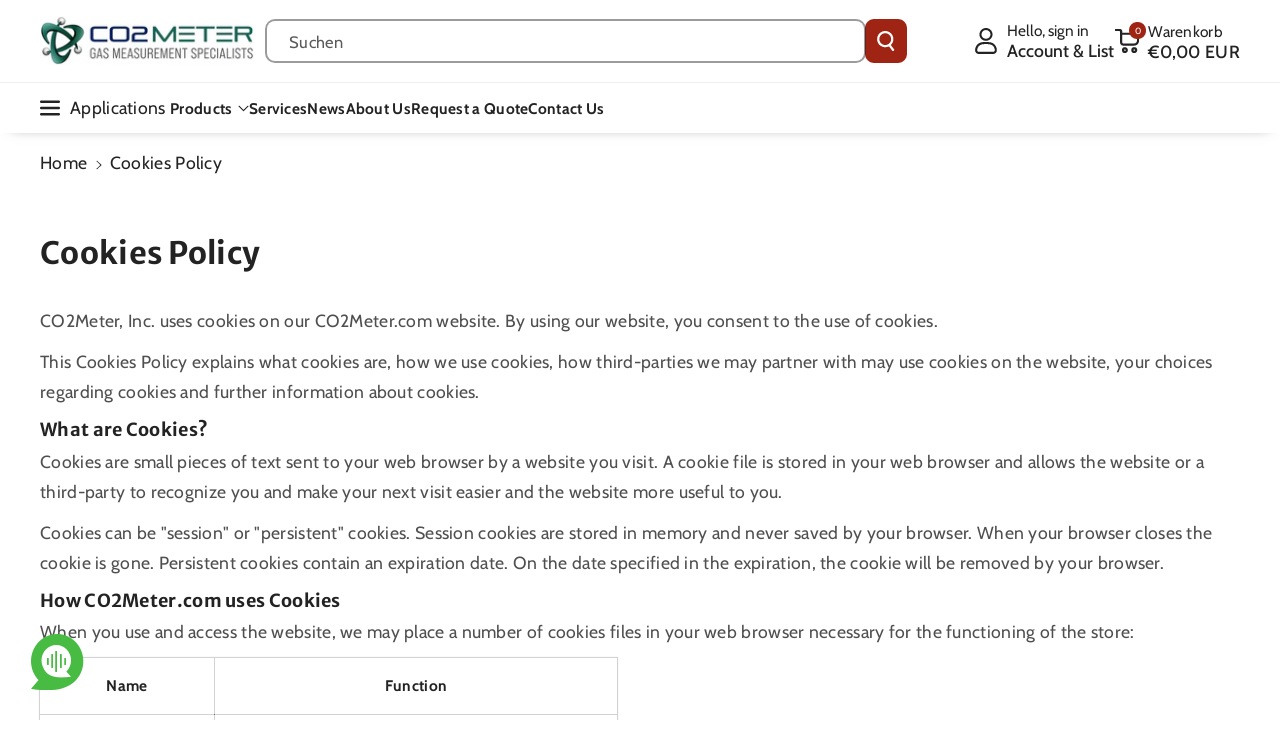

--- FILE ---
content_type: text/css
request_url: https://www.co2meter.com/cdn/shop/t/61/assets/section-footer.css?v=147850040825949776961738570093
body_size: 2978
content:
.offer_marquee{position:fixed;bottom:15px;border-radius:var(--text-boxes-radius);z-index:3;padding:6px 12px 6px 16px;display:flex;align-items:center}#scroll.marq_right{bottom:100px}.footer .offer_marquee a,.footer .offer_marquee p{line-height:30px}.offer_marquee .marquee-child:has(img:not(:only-child)){gap:10px}.offer_marquee .marquee-child img{border-radius:var(--media-radius)}.offer_none{display:none}.close_offer{padding:0 0 0 8px;cursor:pointer}.close_offer svg{width:11px;height:11px}.footer webi-collapse .footer-block:only-child ul li+li{padding-left:6px}.footer webi-collapse .footer-block:only-child{display:flex;flex-direction:column;align-items:center}.footer webi-collapse .footer-block.footer-block--newsletter:only-child .wb_news_content,.footer webi-collapse .footer-block:only-child .contact_info{text-align:center}.footer webi-collapse .footer-block.footer-block--newsletter:only-child .newsletter-form__field-wrapper{margin:0 auto}.list-social__item .button .icon path{fill:rgb(var(--color-button-text))}.list-social__item a.social_bg:hover svg path{fill:rgb(var(--color-button-hover-text))}#Subscribe,.flog{display:block}.wbfootcont ul li{display:flex;gap:10px;align-items:center}.footer .footer-collapse .footer-block-image.center{justify-content:center}.footer .footer-collapse .footer-block-image.left{justify-content:left}.footer .footer-collapse .footer-block-image.right{justify-content:right}.footer-block .footer-block-image[data-collapsed=false]:has(svg.placeholder-svg){height:100%!important;transition:height .3s ease 0s}.footer .footer-block .footer-collapse.footer-block-image{display:flex}.footer_copyright_wrapper,.footer__content-bottom,.footer{border-top:1px solid rgba(var(--color-foreground),.1)}.footer__content-topbar-main{border-bottom:1px solid rgba(var(--color-foreground),.1)}.footer__blocks-wrapper .h6.subtitle{text-transform:capitalize}.footer__content-top{padding-top:4rem;padding-bottom:4rem;display:block}.footer .footer_localization_separator:after{position:absolute;right:-2px;content:"";top:-16px;background:rgba(var(--color-foreground),.1);height:25px;width:1px}.footer .footer_localization_separator{position:relative;display:inline-block}.footer-block button:not(.toggle.collapsed){display:flex}.wbfootcont svg,.footer .footer__content-topbar-wrapper .call .contact_number svg{min-width:20px;max-width:20px;height:20px}.footer .footer__content-topbar-wrapper .call .contact_number svg{fill:var(--new-text-color)}.wbfootcont ul{padding:0;margin:0;list-style:none}.footer .wbfootcont .body p{line-height:normal}.wb_news_content,.wbfootcont{font-weight:var(--font-body-weight-medium)}.footer-block__newsletter .wb_news_content p{line-height:normal;margin-bottom:20px}.footer a:hover,.footer-block__details-content .list-menu__item--link:hover,.copyright__content a:hover{color:rgb(var(--color-link-hover))}.footer p,.footer .wbfootcont span,.footer .disclosure span,.footer a,.footer .footer_bottom_copyright span,.footer-block__details-content .list-menu__item--link,.footer-block__newsletter .newsletter-form small{color:rgba(var(--color-foreground),.75);line-height:40px;word-break:break-word;font-weight:var(--font-body-weight)}.footer .disclosure__button:hover span,.footer .disclosure__button:hover .icon-caret path,.footer .disclosure__list-wrapper a:hover span{color:rgb(var(--color-link-hover));transition:.3s ease}.footer .footer__content-topbar-wrapper .call .contact_number{font-size:calc(var(--font-body-scale) * 18px);display:flex;align-items:center;gap:10px;line-height:normal}.footer .footer__content-topbar-wrapper .call .contact_number strong{font-size:calc(var(--font-body-scale) * 26px)}.footer p,.footer .wbfootcont span{word-break:break-word;margin:0}@media (min-width:1200px){.footer .wbfootcont span{width:52%}}.footer localization-form{height:unset}#scroll{position:fixed;bottom:40px;right:20px;font-size:calc(var(--font-body-scale) * 18px);cursor:pointer;z-index:2;min-width:calc(3.2rem + var(--buttons-border-width) * 2);min-height:calc(3.2rem + var(--buttons-border-width) * 2);align-items:center;justify-content:center;text-align:center;opacity:1;transition:all var(--duration-long) ease;transform:scale(1);padding:0;box-shadow:1px 2px 3px 1px rgba(var(--color-background),.07);scroll-behavior:smooth;border-radius:var(--buttons-radius)}#progress-value{display:block;min-width:calc(3.2rem + var(--buttons-border-width) * 2);min-height:calc(3.2rem + var(--buttons-border-width) * 2);background-color:rgb(var(--color-button));display:grid;place-items:center;border-radius:var(--buttons-radius);margin:5px;transition:var(--duration-long) ease}.scroll-progress{background:conic-gradient(rgb(var(--color-button-text)) var(--scroll-value, 0%),rgb(var(--color-button)) var(--scroll-value, 0%))}#scroll.scrollhide{bottom:-100px;opacity:0;transform:scale(0)}#scroll:hover:after{box-shadow:0 0 0 calc(var(--buttons-border-width) + var(--border-offset)) rgba(var(--color-button),var(--border-opacity)),0 0 0 var(--buttons-border-width) rgba(var(--color-button),var(--alpha-button-background))}.scroll-progress:hover{background:rgb(var(--color-button));color:rgb(var(--color-button-text));border-color:rgb(var(--color-button))}.scroll_to_top:hover.scroll-progress{background:conic-gradient(rgb(var(--color-button-text)) var(--scroll-value, 0%),rgb(var(--color-button)) var(--scroll-value, 0%))}#scroll:hover #progress-value{background:rgb(var(--color-bg-button-hover))}#scroll:hover svg path{fill:rgb(var(--color-button-hover-text))}#scroll svg{width:20px;height:20px}#scroll svg path{fill:rgb(var(--color-button-text));transition:var(--duration-long) ease}.footer--social.footer__column{display:flex;flex-direction:column;text-align:center;justify-content:center}footer hr{filter:invert(100%)}.wbfootcont .contact_info svg rect,.wbfootcont .contact_info svg path{fill:rgba(var(--color-foreground),.75)}.footer .footer__content-topbar-wrapper.grid{align-items:center;justify-content:space-between}.footer .call{display:flex;justify-content:flex-end}.footer .list-social{gap:10px}footer .list-social__link:not(.social_bg){padding:0;padding-right:1.3rem}footer .list-social__item a.social_bg span{display:flex}footer .list-social__item a.social_bg{height:calc(4.2rem + var(--buttons-border-width) * 2);min-width:calc(4.2rem + var(--buttons-border-width) * 2)}.footer__copyright.caption *{font-weight:var(--font-body-weight-medium);line-height:normal}.shopify-section-group-footer-group hr{filter:invert(100%);margin:0;background:rgb(var(--color-secondary-button));opacity:.2}.newsletter-form__button svg path{fill:#000}.footer .list-payment{margin:0;padding-top:0;justify-content:center}.newsletter-form__field-wrapper .field__input:focus{box-shadow:0 0 0 calc(0px + var(--inputs-border-width)) rgba(var(--color-foreground))}footer .flog{margin:0 auto}.footer__column.footer__localization{text-align:right}.footer__content-bottom{padding:15px 0}.footer_copyright_wrapper{padding:10px 0}.footer__content-bottom:only-child{border-top:0}.footer__content-bottom-wrapper{display:flex;width:100%;align-items:center;justify-content:center}.footer__localization:empty+.footer__column--info{align-items:center}.footer__column{width:100%}.footer .footer__content-topbar-wrapper .call .contact_number svg path{fill:rgb(var(--color-foreground))}.footer__column--info{display:flex;flex-direction:column;justify-content:center;align-items:center}.footer-block:only-child:last-child{max-width:76rem;margin:0 auto}.footer-block:empty{display:none}.footer-block--newsletter:only-child{margin-top:0}.footer-block__heading{margin-bottom:.5rem;margin-top:0}.footer-block--newsletter:empty{display:none}.footer__follow-on-shop{display:flex;text-align:center;margin-bottom:1.5rem;padding:0 20px}.footer-block__newsletter{flex-grow:1}.footer .newsletter-form__field-wrapper{max-width:36rem}.wb_news_content{display:flex;flex-direction:column;row-gap:20px}.footer-block__newsletter .field{align-items:center;gap:10px}.footer__localization:empty{display:none}.footer__localization h2{margin:0}.footer__content-bottom-wrapper--center{justify-content:center}.footer__copyright{text-align:center;padding-top:10px;padding-bottom:10px;display:flex;align-items:center;justify-content:space-between;width:100%}.footer-block-image{display:flex}.footer-block-image.left{justify-content:flex-start}.footer-block-image.center{justify-content:center}.footer-block-image.right{justify-content:flex-end}.footer-block__image-wrapper{box-shadow:var(--media-shadow-horizontal-offset) var(--media-shadow-vertical-offset) var(--media-shadow-blur-radius) rgba(var(--color-shadow),var(--media-shadow-opacity));margin-bottom:max(calc(2rem + var(--media-shadow-vertical-offset) * var(--media-shadow-visible)),2rem);overflow:hidden!important}.footer-block__image-wrapper img{display:block;height:auto;max-width:100%}.footer-block__brand-info{text-align:left}.footer-block:only-child .footer-block__brand-info{text-align:center}.footer-block:only-child>.footer-block__brand-info>.footer-block__image-wrapper{margin-left:auto;margin-right:auto}.footer-block-image>img,.footer-block__brand-info>img{height:auto}.footer-block__details-content .placeholder-svg{max-width:20rem}.copyright__content{font-size:calc(var(--font-body-scale) * 16px);font-weight:var(--font-body-weight-medium)}.copyright__content a{text-decoration:none}.policies{display:inline}.policies li{display:inline-flex;justify-content:center;align-items:center;vertical-align:middle}.policies li:before{padding:0;content:"";background:rgba(var(--color-foreground),.1);height:25px;width:1px;margin:0 15px}.footer .policies li:first-child:before{display:none}.policies li a{padding:0;display:block;line-height:normal}.footer__blocks-wrapper .h6{color:rgb(var(--color-foreground));font-weight:var(--font-body-weight-bold);font-family:var(--font-heading-family);font-size:calc(var(--font-body-scale) * 20px);font-style:var(--font-heading-style);border:none;padding:0;margin:0 0 20px;background:transparent;text-align:left;cursor:auto;line-height:normal;word-break:break-word}.footer_contact_heading.h4,.social_heading.h4{margin-bottom:20px;margin-top:25px}.footer .social_heading.h4{margin-top:0}.footer-block--newsletter localization-form form .disclosure__button{border:var(--buttons-border-width) solid rgba(var(--color-foreground),.3);border-radius:var(--buttons-radius)}.footer-block--newsletter .localization-form:only-child .localization-form__select{padding:0 22px}.footer-block__newsletter .newsletter-form small{line-height:normal;margin-top:15px;display:block}.footer .bottom__text a{line-height:2}.footer-block--newsletter .disclosure__list{width:auto}.news_localization{display:flex;flex-direction:column;gap:10px}.footer .disclosure .localization-form__select{padding-top:0;padding-bottom:0;height:unset;min-height:unset;background:transparent}.footer .contact_info .fsub_cont{margin-top:15px}.footer__localization .h4{margin-bottom:8px}footer localization-form #FooterCountryForm .disclosure__list-wrapper{right:0}.footer .social_heading a{line-height:calc(1 + .3/max(1,var(--font-heading-scale)))}@keyframes appear-down{0%{opacity:0;margin-top:-1rem}to{opacity:1;margin-top:0}}@keyframes animateLocalization{0%{opacity:0;transform:translateY(0)}to{opacity:1;transform:translateY(-1rem)}}@media screen and (max-width: 1199px){.footer__blocks-wrapper .h6{font-size:calc(var(--font-body-scale) * 20px);margin:0 0 24px}.footer p,.footer .wbfootcont span,.footer .disclosure span,.footer a,.footer .footer_bottom_copyright span,.footer-block__details-content .list-menu__item--link,.footer-block__newsletter .newsletter-form small{line-height:28px}}@media screen and (max-width: 991px){.footer__localization noscript{width:100%}button#scroll{min-width:calc(3.2rem + var(--buttons-border-width) * 2);min-height:calc(3.2rem + var(--buttons-border-width) * 2)}.copyright__content{font-size:calc(var(--font-body-scale) * 14px)}.footer .footer__content-topbar-wrapper .call .contact_number strong{font-size:calc(var(--font-body-scale) * 18px)}.footer .newsletter-form__field-wrapper p{line-height:18px;margin-top:8px}}@media screen and (max-width: 992px){.footer-block__newsletter .field{display:grid}}@media screen and (max-width: 767px){footer .newsletter-form__message{margin-top:1rem;margin-bottom:10px}.offer_marquee{max-width:500px}.offer_marquee{bottom:45px}.footer-collapse{overflow:hidden;transition:height .3s ease-out;height:auto;visibility:visible!important}.wbfootcont p{margin:0}.footer__blocks-wrapper .h6{font-size:calc(var(--font-body-scale) * 18px);margin:0 0 5px;cursor:pointer;width:100%;display:flex;justify-content:space-between;align-items:center}.footer .list-menu__item--link{font-size:calc(var(--font-body-scale) * 14px);line-height:normal}.footer .grid{display:block}.collapsed.active~.wbfootcont,.footer-logo~.wbfootcont{display:flex;flex-direction:column;gap:10px}.footer-block.grid__item{padding:0;margin:0 0 1rem;width:100%;display:flex;flex-direction:column;row-gap:1px}.footer-block.grid__item:first-child{margin-top:0}.footer__content-top{padding:calc(1.5rem / var(--font-body-scale))}.footer__content-bottom{flex-wrap:wrap;padding-left:0;padding-right:0;row-gap:1.5rem}.footer__content-bottom.scroll-trigger.animate--slide-in{animation:none;opacity:1;transform:inherit}.footer__content-bottom-wrapper{flex-wrap:wrap;row-gap:1rem;justify-content:center;column-gap:15px}.footer__localization:empty+.footer__column{padding-top:1.5rem}.footer-block.footer-block--menu:only-child{text-align:left}.footer__follow-on-shop,.footer-block__newsletter{display:flex;justify-content:center}.footer-block__newsletter{flex-direction:column;margin-top:10px}.footer-block .newsletter-form{align-items:flex-start}.footer-block-image,.footer-block-image.left,.footer-block-image.center,.footer-block-image.right{justify-content:center}.footer__blocks-wrapper .h6.toggle.collapsed:after{margin:0;content:"+";font-size:calc(var(--font-body-scale) * 30px);font-weight:var(--font-body-weight);line-height:1;float:right;cursor:pointer;color:rgb(var(--color-foreground))}.footer__blocks-wrapper .h6.toggle.collapsed.active:after{content:"-"}.footer .grid--3-col-tablet .grid__item{width:100%;max-width:100%}.footer .call{justify-content:center}.footer .wbfootcont span{display:block}.newsletter-form__field-wrapper{max-width:unset}.newsletter-form__field-wrapper .field{display:flex}.footer__content-bottom-wrapper .footer__column{width:100%;text-align:center}.footer .localization-form:only-child{padding:0rem 0}.footer__content-topbar-wrapper .topbar_item{margin-bottom:15px}.footer__content-topbar-wrapper .topbar_item:last-child{margin-bottom:0}.footer .footer__content-topbar-wrapper .call .contact_number{font-size:calc(var(--font-body-scale) * 16px)}.footer .disclosure span{line-height:16px}.footer .localization-form:only-child .button,.footer .localization-form:only-child .localization-form__select{margin:0}.footer__copyright{justify-content:center;row-gap:8px;display:grid}.policies li:before{height:17px;margin:0 12px}.footer .contact_info .body{margin-top:10px}.footer__content-top .footer__blocks-wrapper .footer-block.grid__item:last-child,.footer__content-top .footer__blocks-wrapper .footer-block.grid__item:last-child>button{margin:0}.footer .social_heading.h4{text-align:center}}@media screen and (min-width: 768px){.footer__content-top .grid{row-gap:6rem;margin-bottom:0}.footer__content-bottom-wrapper .footer__column:first-child{align-items:flex-start}.footer__content-bottom-wrapper .footer__column:nth-child(2) .list-payment{justify-content:flex-end}.footer__content-bottom-wrapper .footer__column:last-child{align-items:flex-end}.footer__content-bottom-wrapper .footer__column:only-child{align-items:center;display:flex;flex-direction:column;justify-content:center}.footer_copyright_wrapper .footer__content-bottom-wrapper .footer__column:only-child{flex-direction:row}.footer__column--info{padding-left:0;padding-right:0}.footer-block{display:block;margin-top:0}.footer__content-bottom{padding:15px 0}.footer-block--newsletter{flex-wrap:nowrap;justify-content:center}.footer .localization-form:only-child{margin:0;padding:0}.footer-block__newsletter:not(:only-child){text-align:left;margin-right:auto}.footer-block__newsletter .newsletter-form{max-width:100%}.footer-block__newsletter:not(:only-child) .footer__newsletter{justify-content:flex-start;margin:0}.footer-block__newsletter:not(:only-child) .newsletter-form__message--success{left:auto}.footer__follow-on-shop:first-child:not(:last-child){justify-content:flex-start;margin-right:auto;text-align:left}.footer__follow-on-shop:not(:first-child):not(:last-child){justify-content:flex-end;text-align:right}.footer__content-bottom-wrapper:not(.footer__content-bottom-wrapper--center) .footer__copyright{text-align:right}.footer-block__details-content{margin-bottom:0}.footer-block__details-content>p,.footer-block__details-content>li{padding:0}.footer-block:only-child li{display:inline}.footer-block__details-content .list-menu__item--active:hover{text-decoration-thickness:.2rem}.footer__localization{padding:0;justify-content:flex-start}.footer-block__details-content .list-menu__item--link{display:inline-block}.footer-block__details-content>:first-child .list-menu__item--link{padding-top:0}.footer .footer-collapse,.footer .contact_info{display:block!important;height:auto!important;visibility:visible!important}}@media (prefers-reduced-motion: reduce){.collapsing{transition-property:height,visibility;transition-duration:.35s}}@supports not (inset: 10px){@media screen and (max-width: 767px){.footer .grid{margin-left:0}}@media screen and (min-width: 768px){.footer__content-top .grid{margin-left:-3rem}.footer__content-top .grid__item{padding-left:3rem}}}@media (min-width: 768px) and (max-width: 991px){.footer .grid--3-col-tablet .grid__item{width:calc(25% - var(--grid-desktop-horizontal-spacing) * 3 / 4);max-width:100%}}@media screen and (max-width: 575px){.offer_marquee{max-width:280px}.footer__blocks-wrapper .h6{font-size:calc(var(--font-body-scale) * 16px)}.footer .footer__content-topbar-wrapper .call .contact_number strong,.footer .footer__content-topbar-wrapper .call .contact_number{font-size:calc(var(--font-body-scale) * 14px)}.footer__copyright .copyright__content{font-size:calc(var(--font-body-scale) * 12px)}.footer .button.newsletter-form__button{min-height:calc(4.2rem + var(--buttons-border-width) * 2)}.footer__content-bottom .policies li:before{margin:0 8px}.footer__content-bottom .policies li a{font-size:calc(var(--font-body-scale) * 13px)}}
/*# sourceMappingURL=/cdn/shop/t/61/assets/section-footer.css.map?v=147850040825949776961738570093 */


--- FILE ---
content_type: text/javascript
request_url: https://www.co2meter.com/cdn/shop/t/61/assets/global.js?v=146971804967921781951739798008
body_size: 10598
content:
function getFocusableElements(container){return Array.from(container.querySelectorAll("summary, a[href], button:enabled, [tabindex]:not([tabindex^='-']), [draggable], area, input:not([type=hidden]):enabled, select:enabled, textarea:enabled, object, iframe"))}document.querySelectorAll('[id^="Details-"] summary').forEach(summary=>{summary.setAttribute("role","button"),summary.setAttribute("aria-expanded","false"),summary.nextElementSibling.getAttribute("id")&&summary.setAttribute("aria-controls",summary.nextElementSibling.id),summary.addEventListener("click",event2=>{event2.currentTarget.setAttribute("aria-expanded",!event2.currentTarget.closest("details").hasAttribute("open"))}),!summary.closest("header-drawer")&&summary.parentElement.addEventListener("keyup",onKeyUpEscape)});const trapFocusHandlers={};function trapFocus(container,elementToFocus=container){var elements=getFocusableElements(container),first=elements[0],last=elements[elements.length-1];removeTrapFocus(),trapFocusHandlers.focusin=event2=>{event2.target!==container&&event2.target!==last&&event2.target!==first||document.addEventListener("keydown",trapFocusHandlers.keydown)},trapFocusHandlers.focusout=function(){document.removeEventListener("keydown",trapFocusHandlers.keydown)},trapFocusHandlers.keydown=function(event2){event2.code.toUpperCase()==="TAB"&&(event2.target===last&&!event2.shiftKey&&(event2.preventDefault(),first.focus()),(event2.target===container||event2.target===first)&&event2.shiftKey&&(event2.preventDefault(),last.focus()))},document.addEventListener("focusout",trapFocusHandlers.focusout),document.addEventListener("focusin",trapFocusHandlers.focusin),elementToFocus.focus(),elementToFocus.tagName==="INPUT"&&["search","text","email","url"].includes(elementToFocus.type)&&elementToFocus.value&&elementToFocus.setSelectionRange(0,elementToFocus.value.length)}try{document.querySelector(":focus-visible")}catch{focusVisiblePolyfill()}function focusVisiblePolyfill(){const navKeys=["ARROWUP","ARROWDOWN","ARROWLEFT","ARROWRIGHT","TAB","ENTER","SPACE","ESCAPE","HOME","END","PAGEUP","PAGEDOWN"];let currentFocusedElement=null,mouseClick=null;window.addEventListener("keydown",event2=>{navKeys.includes(event2.code.toUpperCase())&&(mouseClick=!1)}),window.addEventListener("mousedown",event2=>{mouseClick=!0}),window.addEventListener("focus",()=>{currentFocusedElement&&currentFocusedElement.classList.remove("focused"),!mouseClick&&(currentFocusedElement=document.activeElement,currentFocusedElement.classList.add("focused"))},!0)}function pauseAllMedia(){document.querySelectorAll(".js-youtube").forEach(video=>{video.contentWindow.postMessage('{"event":"command","func":"pauseVideo","args":""}',"*")}),document.querySelectorAll(".js-vimeo").forEach(video=>{video.contentWindow.postMessage('{"method":"pause"}',"*")}),document.querySelectorAll("video").forEach(video=>video.pause()),document.querySelectorAll("product-model").forEach(model=>{model.modelViewerUI&&model.modelViewerUI.pause()})}function removeTrapFocus(elementToFocus=null){document.removeEventListener("focusin",trapFocusHandlers.focusin),document.removeEventListener("focusout",trapFocusHandlers.focusout),document.removeEventListener("keydown",trapFocusHandlers.keydown),elementToFocus&&elementToFocus.focus()}function onKeyUpEscape(event2){if(event2.code.toUpperCase()!=="ESCAPE")return;const openDetailsElement=event2.target.closest("details[open]");if(!openDetailsElement)return;const summaryElement=openDetailsElement.querySelector("summary");openDetailsElement.removeAttribute("open"),summaryElement.setAttribute("aria-expanded",!1),summaryElement.focus()}class QuantityInput extends HTMLElement{constructor(){super(),this.input=this.querySelector("input"),this.changeEvent=new Event("change",{bubbles:!0}),this.input.addEventListener("change",this.onInputChange.bind(this)),this.querySelectorAll("button").forEach(button=>button.addEventListener("click",this.onButtonClick.bind(this)))}quantityUpdateUnsubscriber=void 0;connectedCallback(){this.validateQtyRules(),this.quantityUpdateUnsubscriber=subscribe(PUB_SUB_EVENTS.quantityUpdate,this.validateQtyRules.bind(this))}disconnectedCallback(){this.quantityUpdateUnsubscriber&&this.quantityUpdateUnsubscriber()}onInputChange(event2){this.validateQtyRules()}onButtonClick(event2){event2.preventDefault();const previousValue=this.input.value;event2.target.name==="plus"?this.input.stepUp():this.input.stepDown(),previousValue!==this.input.value&&this.input.dispatchEvent(this.changeEvent)}validateQtyRules(){const value=parseInt(this.input.value);if(this.input.min){const min=parseInt(this.input.min);this.querySelector(".quantity__button[name='minus']").classList.toggle("disabled",value<=min)}if(this.input.max){const max=parseInt(this.input.max);this.querySelector(".quantity__button[name='plus']").classList.toggle("disabled",value>=max)}}}customElements.define("quantity-input",QuantityInput);function debounce(fn,wait){let t;return(...args)=>{clearTimeout(t),t=setTimeout(()=>fn.apply(this,args),wait)}}function throttle(fn,delay){let lastCall=0;return function(...args){const now=new Date().getTime();if(!(now-lastCall<delay))return lastCall=now,fn(...args)}}function fetchConfig(type="json"){return{method:"POST",headers:{"Content-Type":"application/json",Accept:`application/${type}`}}}typeof window.Shopify>"u"&&(window.Shopify={}),Shopify.bind=function(fn,scope){return function(){return fn.apply(scope,arguments)}},Shopify.setSelectorByValue=function(selector,value){for(var i=0,count=selector.options.length;i<count;i++){var option=selector.options[i];if(value==option.value||value==option.innerHTML)return selector.selectedIndex=i,i}},Shopify.addListener=function(target,eventName,callback){target.addEventListener?target.addEventListener(eventName,callback,!1):target.attachEvent("on"+eventName,callback)},Shopify.postLink=function(path,options){options=options||{};var method=options.method||"post",params=options.parameters||{},form=document.createElement("form");form.setAttribute("method",method),form.setAttribute("action",path);for(var key in params){var hiddenField=document.createElement("input");hiddenField.setAttribute("type","hidden"),hiddenField.setAttribute("name",key),hiddenField.setAttribute("value",params[key]),form.appendChild(hiddenField)}document.body.appendChild(form),form.submit(),document.body.removeChild(form)},Shopify.CountryProvinceSelector=function(country_domid,province_domid,options){this.countryEl=document.getElementById(country_domid),this.provinceEl=document.getElementById(province_domid),this.provinceContainer=document.getElementById(options.hideElement||province_domid),Shopify.addListener(this.countryEl,"change",Shopify.bind(this.countryHandler,this)),this.initCountry(),this.initProvince()},Shopify.CountryProvinceSelector.prototype={initCountry:function(){var value=this.countryEl.getAttribute("data-default");Shopify.setSelectorByValue(this.countryEl,value),this.countryHandler()},initProvince:function(){var value=this.provinceEl.getAttribute("data-default");value&&this.provinceEl.options.length>0&&Shopify.setSelectorByValue(this.provinceEl,value)},countryHandler:function(e){var opt=this.countryEl.options[this.countryEl.selectedIndex],raw=opt.getAttribute("data-provinces"),provinces=JSON.parse(raw);if(this.clearOptions(this.provinceEl),provinces&&provinces.length==0)this.provinceContainer.style.display="none";else{for(var i=0;i<provinces.length;i++){var opt=document.createElement("option");opt.value=provinces[i][0],opt.innerHTML=provinces[i][1],this.provinceEl.appendChild(opt)}this.provinceContainer.style.display=""}},clearOptions:function(selector){for(;selector.firstChild;)selector.removeChild(selector.firstChild)},setOptions:function(selector,values){for(var i=0,count=values.length;i<values.length;i++){var opt=document.createElement("option");opt.value=values[i],opt.innerHTML=values[i],selector.appendChild(opt)}}};class MenuDrawer extends HTMLElement{constructor(){super(),this.mainDetailsToggle=this.querySelector("details"),this.addEventListener("keyup",this.onKeyUp.bind(this)),this.addEventListener("focusout",this.onFocusOut.bind(this)),this.bindEvents()}bindEvents(){this.querySelectorAll("summary").forEach(summary=>summary.addEventListener("click",this.onSummaryClick.bind(this))),this.querySelectorAll("button:not(.localization-selector):not(.country-selector__close-button):not(.country-filter__reset-button)").forEach(button=>button.addEventListener("click",this.onCloseButtonClick.bind(this)))}onKeyUp(event2){if(event2.code.toUpperCase()!=="ESCAPE")return;const openDetailsElement=event2.target.closest("details[open]");openDetailsElement&&(openDetailsElement===this.mainDetailsToggle?this.closeMenuDrawer(event2,this.mainDetailsToggle.querySelector("summary")):this.closeSubmenu(openDetailsElement))}onSummaryClick(event2){const summaryElement=event2.currentTarget,detailsElement=summaryElement.parentNode,parentMenuElement=detailsElement.closest(".has-submenu"),isOpen=detailsElement.hasAttribute("open"),reducedMotion=window.matchMedia("(prefers-reduced-motion: reduce)");function addTrapFocus(){trapFocus(summaryElement.nextElementSibling,detailsElement.querySelector("button")),summaryElement.nextElementSibling.removeEventListener("transitionend",addTrapFocus)}detailsElement===this.mainDetailsToggle?(isOpen&&event2.preventDefault(),isOpen?this.closeMenuDrawer(event2,summaryElement):this.openMenuDrawer(summaryElement),window.matchMedia("(max-width: 992px)")&&document.documentElement.style.setProperty("--viewport-height",`${window.innerHeight}px`)):setTimeout(()=>{detailsElement.classList.add("menu-opening"),summaryElement.setAttribute("aria-expanded",!0),parentMenuElement&&parentMenuElement.classList.add("submenu-open"),!reducedMotion||reducedMotion.matches?addTrapFocus():summaryElement.nextElementSibling.addEventListener("transitionend",addTrapFocus)},100)}openMenuDrawer(summaryElement){setTimeout(()=>{this.mainDetailsToggle.classList.add("menu-opening")}),summaryElement.setAttribute("aria-expanded",!0),trapFocus(this.mainDetailsToggle,summaryElement),document.body.classList.add(`overflow-hidden-${this.dataset.breakpoint}`)}closeMenuDrawer(event2,elementToFocus=!1){event2!==void 0&&(this.mainDetailsToggle.classList.remove("menu-opening"),this.mainDetailsToggle.querySelectorAll("details").forEach(details=>{details.removeAttribute("open"),details.classList.remove("menu-opening")}),this.mainDetailsToggle.querySelectorAll(".submenu-open").forEach(submenu=>{submenu.classList.remove("submenu-open")}),document.body.classList.remove(`overflow-hidden-${this.dataset.breakpoint}`),removeTrapFocus(elementToFocus),this.closeAnimation(this.mainDetailsToggle))}onFocusOut(){setTimeout(()=>{this.mainDetailsToggle&&this.mainDetailsToggle.hasAttribute("open")&&!this.mainDetailsToggle.contains(document.activeElement)&&this.closeMenuDrawer()})}onCloseButtonClick(event2){const detailsElement=event2.currentTarget.closest("details");this.closeSubmenu(detailsElement)}closeSubmenu(detailsElement){const parentMenuElement=detailsElement.closest(".submenu-open");parentMenuElement&&parentMenuElement.classList.remove("submenu-open"),detailsElement.classList.remove("menu-opening"),detailsElement.querySelector("summary").setAttribute("aria-expanded",!1),removeTrapFocus(detailsElement.querySelector("summary")),this.closeAnimation(detailsElement)}closeAnimation(detailsElement){let animationStart;const handleAnimation=time=>{animationStart===void 0&&(animationStart=time),time-animationStart<400?window.requestAnimationFrame(handleAnimation):(detailsElement.removeAttribute("open"),detailsElement.closest("details[open]")&&trapFocus(detailsElement.closest("details[open]"),detailsElement.querySelector("summary")))};window.requestAnimationFrame(handleAnimation)}}customElements.define("menu-drawer",MenuDrawer);class HeaderDrawer extends MenuDrawer{constructor(){super()}openMenuDrawer(summaryElement){this.header=this.header||document.querySelector(".section-header"),this.borderOffset=this.borderOffset||this.closest(".header-wrapper").classList.contains("header-wrapper--border-bottom")?1:0,document.documentElement.style.setProperty("--header-bottom-position",`${parseInt(this.header.getBoundingClientRect().bottom-this.borderOffset)}px`),this.header.classList.add("menu-open"),setTimeout(()=>{this.mainDetailsToggle.classList.add("menu-opening")}),summaryElement.setAttribute("aria-expanded",!0),window.addEventListener("resize",this.onResize),trapFocus(this.mainDetailsToggle,summaryElement),document.body.classList.add(`overflow-hidden-${this.dataset.breakpoint}`),document.body.classList.add("menu-overflow-remove")}closeMenuDrawer(event2,elementToFocus){elementToFocus&&(super.closeMenuDrawer(event2,elementToFocus),this.header.classList.remove("menu-open"),window.removeEventListener("resize",this.onResize))}onResize=()=>{this.header&&document.documentElement.style.setProperty("--header-bottom-position",`${parseInt(this.header.getBoundingClientRect().bottom-this.borderOffset)}px`),document.documentElement.style.setProperty("--viewport-height",`${window.innerHeight}px`)}}customElements.define("header-drawer",HeaderDrawer);class ModalDialog extends HTMLElement{constructor(){super(),this.querySelector('[id^="ModalClose-"]').addEventListener("click",this.hide.bind(this,!1)),this.addEventListener("keyup",event2=>{event2.code.toUpperCase()==="ESCAPE"&&this.hide()}),this.classList.contains("media-modal")?this.addEventListener("pointerup",event2=>{event2.pointerType==="mouse"&&!event2.target.closest("deferred-media, product-model")&&this.hide()}):this.addEventListener("click",event2=>{event2.target===this&&this.hide()})}connectedCallback(){this.moved||(this.moved=!0,document.body.appendChild(this))}show(opener){this.openedBy=opener;const popup=this.querySelector(".template-popup");document.body.classList.add("overflow-hidden"),this.setAttribute("open",""),popup&&popup.loadContent(),trapFocus(this,this.querySelector('[role="dialog"]')),window.pauseAllMedia()}hide(){document.body.classList.remove("overflow-hidden"),document.body.dispatchEvent(new CustomEvent("modalClosed")),this.removeAttribute("open"),removeTrapFocus(this.openedBy),window.pauseAllMedia()}}customElements.define("modal-dialog",ModalDialog);class ModalOpener extends HTMLElement{constructor(){super();const button=this.querySelector("button");button&&button.addEventListener("click",()=>{const modal=document.querySelector(this.getAttribute("data-modal"));modal&&modal.show(button)})}}customElements.define("modal-opener",ModalOpener);class DeferredMedia extends HTMLElement{constructor(){super();const poster=this.querySelector('[id^="Deferred-Poster-"]');poster&&poster.addEventListener("click",this.loadContent.bind(this))}loadContent(focus=!0){if(window.pauseAllMedia(),!this.getAttribute("loaded")){const content=document.createElement("div");content.appendChild(this.querySelector("template").content.firstElementChild.cloneNode(!0)),this.setAttribute("loaded",!0);const deferredElement=this.appendChild(content.querySelector("video, model-viewer, iframe"));focus&&deferredElement.focus(),deferredElement.nodeName=="VIDEO"&&deferredElement.getAttribute("autoplay")&&deferredElement.play()}}}customElements.define("deferred-media",DeferredMedia);class SliderComponent extends HTMLElement{constructor(){if(super(),this.slider=this.querySelector('[id^="Slider-"]'),this.sliderItems=this.querySelectorAll('[id^="Slide-"]'),this.enableSliderLooping=!1,this.currentPageElement=this.querySelector(".slider-counter--current"),this.pageTotalElement=this.querySelector(".slider-counter--total"),this.prevButton=this.querySelector('button[name="previous"]'),this.nextButton=this.querySelector('button[name="next"]'),!this.slider||!this.nextButton)return;this.initPages(),new ResizeObserver(entries=>this.initPages()).observe(this.slider),this.slider.addEventListener("scroll",this.update.bind(this)),this.prevButton.addEventListener("click",this.onButtonClick.bind(this)),this.nextButton.addEventListener("click",this.onButtonClick.bind(this))}initPages(){this.sliderItemsToShow=Array.from(this.sliderItems).filter(element=>element.clientWidth>0),!(this.sliderItemsToShow.length<2)&&(this.sliderItemOffset=this.sliderItemsToShow[1].offsetLeft-this.sliderItemsToShow[0].offsetLeft,this.slidesPerPage=Math.floor((this.slider.clientWidth-this.sliderItemsToShow[0].offsetLeft)/this.sliderItemOffset),this.totalPages=this.sliderItemsToShow.length-this.slidesPerPage+1,this.update())}resetPages(){this.sliderItems=this.querySelectorAll('[id^="Slide-"]'),this.initPages()}update(){if(!this.slider||!this.nextButton)return;const previousPage=this.currentPage;this.currentPage=Math.round(this.slider.scrollLeft/this.sliderItemOffset)+1,this.currentPageElement&&this.pageTotalElement&&(this.currentPageElement.textContent=this.currentPage,this.pageTotalElement.textContent=this.totalPages),this.currentPage!=previousPage&&this.dispatchEvent(new CustomEvent("slideChanged",{detail:{currentPage:this.currentPage,currentElement:this.sliderItemsToShow[this.currentPage-1]}})),!this.enableSliderLooping&&(this.isSlideVisible(this.sliderItemsToShow[0])&&this.slider.scrollLeft===0?this.prevButton.setAttribute("disabled","disabled"):this.prevButton.removeAttribute("disabled"),this.isSlideVisible(this.sliderItemsToShow[this.sliderItemsToShow.length-1],-1)?this.nextButton.setAttribute("disabled","disabled"):this.nextButton.removeAttribute("disabled"))}isSlideVisible(element,offset=0){const lastVisibleSlide=this.slider.clientWidth+this.slider.scrollLeft-offset;return element.offsetLeft+element.clientWidth<=lastVisibleSlide&&element.offsetLeft>=this.slider.scrollLeft}onButtonClick(event2){event2.preventDefault();const step=event2.currentTarget.dataset.step||1;this.slideScrollPosition=event2.currentTarget.name==="next"?this.slider.scrollLeft+step*this.sliderItemOffset:this.slider.scrollLeft-step*this.sliderItemOffset,this.setSlidePosition(this.slideScrollPosition)}setSlidePosition(position){this.slider.scrollTo({left:position})}}customElements.define("slider-component",SliderComponent);class SlideshowComponent extends SliderComponent{constructor(){super(),this.sliderControlWrapper=this.querySelector(".slider-buttons"),this.enableSliderLooping=!0,this.sliderControlWrapper&&(this.sliderItemsToShow=this.slider.querySelectorAll(".slideshow__slide"),this.sliderFirstItemNode=this.slider.querySelector(".slideshow__slide"),this.sliderItemsToShow.length>0&&(this.currentPage=1),this.sliderControlLinksArray=Array.from(this.sliderControlWrapper.querySelectorAll(".slider-counter__link")),this.sliderControlLinksArray.forEach(link=>link.addEventListener("click",this.linkToSlide.bind(this))),this.slider.addEventListener("scroll",this.setSlideVisibility.bind(this)),this.setSlideVisibility(),this.slider.getAttribute("data-autoplay")==="true"&&this.setAutoPlay(),this.extraVisibleElement=0,this.sliderItemsToShow.forEach(ele=>{this.isElementVisible(ele)&&this.extraVisibleElement++}),this.extraVisibleElement!=0&&this.extraVisibleElement--)}setAutoPlay(){this.sliderAutoplayButton=this.querySelector(".slideshow__autoplay"),this.autoplaySpeed=this.slider.dataset.speed*1e3,this.sliderAutoplayButton.addEventListener("click",this.autoPlayToggle.bind(this)),this.addEventListener("mouseover",this.focusInHandling.bind(this)),this.addEventListener("mouseleave",this.focusOutHandling.bind(this)),this.addEventListener("focusin",this.focusInHandling.bind(this)),this.addEventListener("focusout",this.focusOutHandling.bind(this)),this.play(),this.autoplayButtonIsSetToPlay=!0}isElementVisible(element){const rect=element.getBoundingClientRect(),rect1=this.getBoundingClientRect();return rect.left>=rect1.left&&rect.right<=rect1.right}onButtonClick(event2){super.onButtonClick(event2);const isFirstSlide=this.currentPage===1,isLastSlide=this.currentPage+this.extraVisibleElement===this.sliderItemsToShow.length;!isFirstSlide&&!isLastSlide||(isFirstSlide&&event2.currentTarget.name==="previous"?this.slideScrollPosition=this.slider.scrollLeft+this.sliderFirstItemNode.clientWidth*this.sliderItemsToShow.length:isLastSlide&&event2.currentTarget.name==="next"&&(this.slideScrollPosition=0),this.slider.scrollTo({left:this.slideScrollPosition}))}update(){super.update(),this.sliderControlButtons=this.querySelectorAll(".slider-counter__link"),this.prevButton.removeAttribute("disabled"),this.sliderControlButtons.length&&(this.sliderControlButtons.forEach(link=>{link.classList.remove("slider-counter__link--active"),link.removeAttribute("aria-current")}),this.sliderControlButtons[this.currentPage-1].classList.add("slider-counter__link--active"),this.sliderControlButtons[this.currentPage-1].setAttribute("aria-current",!0))}autoPlayToggle(){this.togglePlayButtonState(this.autoplayButtonIsSetToPlay),this.autoplayButtonIsSetToPlay?this.pause():this.play(),this.autoplayButtonIsSetToPlay=!this.autoplayButtonIsSetToPlay}focusOutHandling(event2){const focusedOnAutoplayButton=event2.target===this.sliderAutoplayButton||this.sliderAutoplayButton.contains(event2.target);!this.autoplayButtonIsSetToPlay||focusedOnAutoplayButton||this.play()}focusInHandling(event2){(event2.target===this.sliderAutoplayButton||this.sliderAutoplayButton.contains(event2.target))&&this.autoplayButtonIsSetToPlay?this.play():this.autoplayButtonIsSetToPlay&&this.pause()}play(){this.slider.setAttribute("aria-live","off"),clearInterval(this.autoplay),this.autoplay=setInterval(this.autoRotateSlides.bind(this),this.autoplaySpeed)}pause(){this.slider.setAttribute("aria-live","polite"),clearInterval(this.autoplay)}togglePlayButtonState(pauseAutoplay){pauseAutoplay?(this.sliderAutoplayButton.classList.add("slideshow__autoplay--paused"),this.sliderAutoplayButton.setAttribute("aria-label",window.accessibilityStrings.playSlideshow)):(this.sliderAutoplayButton.classList.remove("slideshow__autoplay--paused"),this.sliderAutoplayButton.setAttribute("aria-label",window.accessibilityStrings.pauseSlideshow))}autoRotateSlides(){const slideScrollPosition=this.currentPage+this.extraVisibleElement===this.sliderItems.length?0:this.slider.scrollLeft+this.slider.querySelector(".slideshow__slide").clientWidth;this.slider.scrollTo({left:slideScrollPosition})}setSlideVisibility(){this.sliderItemsToShow.forEach((item,index)=>{const linkElements=item.querySelectorAll("a");index===this.currentPage-1?(linkElements.length&&linkElements.forEach(button=>{button.removeAttribute("tabindex")}),item.setAttribute("aria-hidden","false"),item.removeAttribute("tabindex")):(linkElements.length&&linkElements.forEach(button=>{button.setAttribute("tabindex","-1")}),item.setAttribute("aria-hidden","true"),item.setAttribute("tabindex","-1"))})}linkToSlide(event2){event2.preventDefault();const slideScrollPosition=this.slider.scrollLeft+this.sliderFirstItemNode.clientWidth*(this.sliderControlLinksArray.indexOf(event2.currentTarget)+1-this.currentPage);this.slider.scrollTo({left:slideScrollPosition})}}customElements.define("slideshow-component",SlideshowComponent);class VariantSelects extends HTMLElement{constructor(){super(),this.addEventListener("change",this.onVariantChange)}onVariantChange(event2){this.updateOptions(),this.updateMasterId(),this.updateSelectedSwatchValue(event2),this.toggleAddButton(!0,"",!1),this.updatePickupAvailability(),this.removeErrorMessage(),this.updateVariantStatuses(),this.updateVariantValue(),this.currentVariant?(this.dataset.layout=="card"&&this.updateMedia(),this.updateURL(),this.updateVariantInput(),this.renderProductInfo(),this.updateShareUrl(),this.updateCardURL(),this.updateStockCountdown()):(this.toggleAddButton(!0,"",!0),this.setUnavailable())}updateVariantValue(){this.dataset.layout=="button"&&(event.target.closest("fieldset").querySelector("legend span").innerHTML=event.target.value)}updateOptions(){this.options=Array.from(this.querySelectorAll("select, fieldset"),element=>{if(element.tagName==="SELECT")return element.value;if(element.tagName==="FIELDSET")return Array.from(element.querySelectorAll("input")).find(radio=>radio.checked)?.value})}updateMasterId(){this.currentVariant=this.getVariantData().find(variant=>!variant.options.map((option,index)=>this.options[index]===option).includes(!1))}updateSelectedSwatchValue({target}){const{name,value,tagName}=target;if(tagName==="SELECT"&&target.selectedOptions.length){const swatchValue=target.selectedOptions[0].dataset.optionSwatchValue,selectedDropdownSwatchValue=this.querySelector(`[data-selected-dropdown-swatch="${name}"] > .swatch`);if(!selectedDropdownSwatchValue)return;swatchValue?(selectedDropdownSwatchValue.style.setProperty("--swatch--background",swatchValue),selectedDropdownSwatchValue.classList.remove("swatch--unavailable")):(selectedDropdownSwatchValue.style.setProperty("--swatch--background","unset"),selectedDropdownSwatchValue.classList.add("swatch--unavailable")),selectedDropdownSwatchValue.style.setProperty("--swatch-focal-point",target.selectedOptions[0].dataset.optionSwatchFocalPoint||"unset")}else if(tagName==="INPUT"&&target.type==="radio"){const selectedSwatchValue=this.querySelector(`[data-selected-swatch-value="${name}"]`);selectedSwatchValue&&(selectedSwatchValue.innerHTML=value)}}updateMedia(){if(this.currentVariant&&this.currentVariant.featured_media){if(this.dataset.layout=="card"){const card=this.closest(".card"),newMedia=card.querySelector(`[data-media-id="${this.dataset.section}-${this.dataset.product}-${this.currentVariant.featured_media.id}"]`);if(!newMedia)return;const newMediaModal=card.querySelector(".card__media").querySelector(`[data-media-id="${this.currentVariant.featured_media.id}"]`),parent=newMedia.parentElement;if(parent.firstChild==newMedia)return;parent.prepend(newMedia),this.stickyHeader=this.stickyHeader||document.querySelector("sticky-header"),this.stickyHeader&&this.stickyHeader.dispatchEvent(new Event("preventHeaderReveal"))}if(this.currentVariant.featured_media){document.querySelectorAll(`[id^="MediaGallery-${this.dataset.section}"]`).forEach(mediaGallery=>mediaGallery.setActiveMedia?.(`${this.dataset.section}-${this.currentVariant.featured_media.id}`,!0));const modalContent=document.querySelector(`#ProductModal-${this.dataset.section} .product-media-modal__content`);if(modalContent){const newMediaModal=modalContent.querySelector(`[data-media-id="${this.currentVariant.featured_media.id}"]`);newMediaModal&&modalContent.prepend(newMediaModal)}}}}updateCardURL(){if(this.dataset.layout=="card"){const card=this.closest(".card"),productAnchor=card.querySelector(".card__media").querySelector("a"),productTitleAnchor=card.querySelector(".card__heading").querySelector("a"),productQuickview=card.querySelector(".js-wbquickview-link");let productURL=this.updateURLParameter(this.dataset.url,"variant",this.currentVariant.id);productAnchor.setAttribute("href",productURL),productTitleAnchor.setAttribute("href",productURL),productQuickview&&productQuickview.setAttribute("variant-id",this.currentVariant.id)}}updateStockCountdown(){if(this.currentVariant)if(this.dataset.layout=="card"){let card=this.closest(".card");if(card&&card.querySelector(".wbstockcount")!=null){let variantsData=JSON.parse(card.querySelector("#card_product-variants").innerHTML),stockCountdownConfig=JSON.parse(card.querySelector("#card_product-stock-countdown-config").innerHTML),variant=this.currentVariant,countdownWrapper=card.querySelector(".wbstockcount");variantsData[variant.id].q>0&&variant.inventory_management=="shopify"?(card.querySelector(".wbstockcount").classList.remove("hidden"),card.querySelector(".wbstockinfo-bar")?.classList.remove("hidden"),variantsData[variant.id].q>stockCountdownConfig.limited_stock_cut_off?(countdownWrapper.querySelector(".wbstockinfo").classList.remove("wbstockinfo_low","wbstockinfo_soon"),countdownWrapper.querySelector(".wbstockinfo").classList.add("wbstockinfo_high"),countdownWrapper.querySelector(".wbstockinfo").innerHTML=stockCountdownConfig.instock_message.replace("{stock_number}",variantsData[variant.id].q),countdownWrapper.querySelector(".wbstockinfo-probar")&&(countdownWrapper.querySelector(".wbstockinfo-probar").style.width=variantsData[variant.id].q*100/stockCountdownConfig.max_stock+"%")):(countdownWrapper.querySelector(".wbstockinfo").classList.replace("wbstockinfo_soon","wbstockinfo_low"),countdownWrapper.querySelector(".wbstockinfo").classList.add("wbstockinfo_low"),countdownWrapper.querySelector(".wbstockinfo").innerHTML=stockCountdownConfig.limited_stock_message.replace("{stock_number}",variantsData[variant.id].q),countdownWrapper.querySelector(".wbstockinfo-probar")&&(countdownWrapper.querySelector(".wbstockinfo-probar").style.width=variantsData[variant.id].q*100/stockCountdownConfig.max_stock+"%"))):variantsData[variant.id].p=="continue"?(card.querySelector(".wbstockcount").classList.remove("hidden"),card.querySelector(".wbstockinfo-bar")?.classList.add("hidden"),countdownWrapper.querySelector(".wbstockinfo").classList.remove("wbstockinfo_low","wbstockinfo_high"),countdownWrapper.querySelector(".wbstockinfo").classList.add("wbstockinfo_soon"),countdownWrapper.querySelector(".wbstockinfo")&&(countdownWrapper.querySelector(".wbstockinfo").innerHTML=stockCountdownConfig.continue_selling_message.replace())):card.querySelector(".wbstockcount").classList.add("hidden")}}else{let productMain=this.closest(".product");if(productMain&&productMain.querySelector(".wbstockcount")!=null){let variantsData=JSON.parse(productMain.querySelector("#product-variants").innerHTML),stockCountdownConfig=JSON.parse(productMain.querySelector("#product-stock-countdown-config").innerHTML),variant=this.currentVariant,countdownWrapper=productMain.querySelector(".wbstockcount");variantsData[variant.id].q>0&&variant.inventory_management=="shopify"?(productMain.querySelector(".wbstockcount").classList.remove("hidden"),productMain.querySelector(".wbstockinfo-bar").classList.remove("hidden"),variantsData[variant.id].q>stockCountdownConfig.limited_stock_cut_off?(countdownWrapper.querySelector(".wbstockinfo").classList.remove("wbstockinfo_low","wbstockinfo_soon"),countdownWrapper.querySelector(".wbstockinfo").classList.add("wbstockinfo_high"),countdownWrapper.querySelector(".wbstockinfo").innerHTML=stockCountdownConfig.instock_message.replace("{stock_number}",variantsData[variant.id].q),countdownWrapper.querySelector(".wbstockinfo-probar").style.width=variantsData[variant.id].q*100/stockCountdownConfig.max_stock+"%"):(countdownWrapper.querySelector(".wbstockinfo").classList.replace("wbstockinfo_soon","wbstockinfo_low"),countdownWrapper.querySelector(".wbstockinfo").classList.add("wbstockinfo_low"),countdownWrapper.querySelector(".wbstockinfo").innerHTML=stockCountdownConfig.limited_stock_message.replace("{stock_number}",variantsData[variant.id].q),countdownWrapper.querySelector(".wbstockinfo-probar").style.width=variantsData[variant.id].q*100/stockCountdownConfig.max_stock+"%")):variantsData[variant.id].p=="continue"?(productMain.querySelector(".wbstockcount").classList.remove("hidden"),productMain.querySelector(".wbstockinfo-bar").classList.add("hidden"),countdownWrapper.querySelector(".wbstockinfo").classList.remove("wbstockinfo_low","wbstockinfo_high"),countdownWrapper.querySelector(".wbstockinfo").classList.add("wbstockinfo_soon"),countdownWrapper.querySelector(".wbstockinfo").innerHTML=stockCountdownConfig.continue_selling_message.replace()):productMain.querySelector(".wbstockcount").classList.add("hidden")}}}updateURLParameter(url,param,paramVal){var newAdditionalURL="",tempArray=url.split("?"),baseURL=tempArray[0],additionalURL=tempArray[1],temp="";if(additionalURL){tempArray=additionalURL.split("&");for(var i=0;i<tempArray.length;i++)tempArray[i].split("=")[0]!=param&&(newAdditionalURL+=temp+tempArray[i],temp="&")}var rows_txt=temp+""+param+"="+paramVal;return baseURL+"?"+newAdditionalURL+rows_txt}updateURL(){!this.currentVariant||this.dataset.updateUrl==="false"||window.history.replaceState({},"",`${this.dataset.url}?variant=${this.currentVariant.id}`)}updateShareUrl(){const shareButton=document.getElementById(`Share-${this.dataset.section}`);!shareButton||!shareButton.updateUrl||shareButton.updateUrl(`${window.shopUrl}${this.dataset.url}?variant=${this.currentVariant.id}`)}updateVariantInput(){if(this.dataset.layout=="card"){this.closest(".card").querySelectorAll(`#ProductInfo-${this.dataset.section}-${this.dataset.product}`).forEach(productForm=>{const input=productForm.querySelectorAll('input[name="id"]');Array.from(input).forEach((element,index)=>{element.value=this.currentVariant.id});const select=productForm.querySelectorAll('select[name="id"]');Array.from(select).forEach((element,index)=>{element.value=this.currentVariant.id}),Array.from(this.querySelectorAll("fieldset")).forEach(function(option){Array.from(option.querySelectorAll("label")).find(element=>element.classList.remove("active"))});const optionData=this.closest(".grid__item").querySelectorAll("select option"),regularPrice=this.closest(".grid__item").querySelector(".price.price__container .price__regular .price-item--regular"),saleRegularPrice=this.closest(".grid__item").querySelector(".price.price__container .price__sale .price-item--sale"),salePrice=this.closest(".grid__item").querySelector(".price.price__container .price__sale .price-item--regular"),wbunitPrice=this.closest(".grid__item").querySelector(".price.price__container .unit-price .cardunitp"),wbunitValue=this.closest(".grid__item").querySelector(".price.price__container .unit-price .cardunitv"),wbPercentBadge=this.closest(".grid__item").querySelector(".card__badge .percent__badge-sale"),wbAmountBadge=this.closest(".grid__item").querySelector(".card__badge .amount__badge-sale");optionData.forEach(data=>{data.value==this.currentVariant.id&&(data.dataset.cprice!=""&&data.dataset.price!=data.dataset.cprice?(saleRegularPrice.innerHTML=data.dataset.price,salePrice.innerHTML=data.dataset.cprice,data.dataset.damount!=""&&(wbAmountBadge.innerHTML=data.dataset.damount,wbAmountBadge.classList.remove("hidden")),data.dataset.percent!=""&&(wbPercentBadge.innerHTML=data.dataset.percent,wbPercentBadge.classList.remove("hidden")),this.closest(".grid__item").querySelector(".price").classList.add("price--on-sale")):(regularPrice.innerHTML=data.dataset.price,wbPercentBadge&&wbPercentBadge.classList.add("hidden"),wbAmountBadge&&wbAmountBadge.classList.add("hidden"),this.closest(".grid__item").querySelector(".price").classList.remove("price--on-sale")),data.dataset.unitprice&&(wbunitPrice.innerHTML=data.dataset.unitprice,this.closest(".grid__item").querySelector(".price").classList.add("price--on-sale")),data.dataset.unitvalue&&(wbunitValue.innerHTML=data.dataset.unitvalue,this.closest(".grid__item").querySelector(".price").classList.add("price--on-sale")))})});return}document.querySelectorAll(`#product-form-${this.dataset.section}, #product-form-installment-${this.dataset.section}`).forEach(productForm=>{const input=productForm.querySelector('input[name="id"]');input.value=this.currentVariant.id,input.dispatchEvent(new Event("change",{bubbles:!0}))})}updateVariantStatuses(){const selectedOptionOneVariants=this.variantData.filter(variant=>this.querySelector(":checked").value===variant.option1),inputWrappers=[...this.querySelectorAll(".product-form__input")];inputWrappers.forEach((option,index)=>{if(index===0)return;const optionInputs=[...option.querySelectorAll('input[type="radio"], option')],previousOptionSelected=inputWrappers[index-1].querySelector(":checked").value,availableOptionInputsValue=selectedOptionOneVariants.filter(variant=>variant.available&&variant[`option${index}`]===previousOptionSelected).map(variantOption=>variantOption[`option${index+1}`]);this.setInputAvailability(optionInputs,availableOptionInputsValue)})}setInputAvailability(listOfOptions,listOfAvailableOptions){listOfOptions.forEach(input=>{listOfAvailableOptions.includes(input.getAttribute("value"))?(input.innerText=input.getAttribute("value"),input.classList.remove("disabled")):(input.classList.add("disabled"),input.innerText=window.variantStrings.unavailable_with_option.replace("[value]",input.getAttribute("value")))})}updatePickupAvailability(){const pickUpAvailability=document.querySelector("pickup-availability");pickUpAvailability&&(this.currentVariant&&this.currentVariant.available?pickUpAvailability.fetchAvailability(this.currentVariant.id):(pickUpAvailability.removeAttribute("available"),pickUpAvailability.innerHTML=""))}removeErrorMessage(){const section=this.closest("section");if(!section)return;const productForm=section.querySelector("product-form");productForm&&productForm.handleErrorMessage()}renderProductInfo(){const requestedVariantId=this.currentVariant.id;let sectionId=this.dataset.originalSection?this.dataset.originalSection:this.dataset.section;if(this.dataset.layout=="card"){fetch(`${this.dataset.url}?variant=${requestedVariantId}&section_id=${this.dataset.originalSection?this.dataset.originalSection:this.dataset.section}`).then(response=>response.text()).then(responseText=>{if(this.currentVariant.id!==requestedVariantId)return;this.toggleAddButton(!this.currentVariant.available,window.variantStrings.soldOut);const html=new DOMParser().parseFromString(responseText,"text/html");sectionId=`${sectionId}-${this.dataset.product}`,publish(PUB_SUB_EVENTS.variantChange,{data:{sectionId,html,variant:this.currentVariant}})});return}fetch(`${this.dataset.url}?variant=${requestedVariantId}&section_id=${this.dataset.originalSection?this.dataset.originalSection:this.dataset.section}`).then(response=>response.text()).then(responseText=>{if(this.currentVariant.id!==requestedVariantId)return;const html=new DOMParser().parseFromString(responseText,"text/html"),destinations=document.querySelectorAll(`#price-${this.dataset.section}`),sources=html.querySelectorAll(`#price-${this.dataset.originalSection?this.dataset.originalSection:this.dataset.section}`),skuSource=html.getElementById(`Sku-${this.dataset.originalSection?this.dataset.originalSection:this.dataset.section}`),skuDestination=document.getElementById(`Sku-${this.dataset.section}`),inventorySource=html.getElementById(`Inventory-${this.dataset.originalSection?this.dataset.originalSection:this.dataset.section}`),inventoryDestination=document.getElementById(`Inventory-${this.dataset.section}`),volumePricingSource=html.getElementById(`Volume-${this.dataset.originalSection?this.dataset.originalSection:this.dataset.section}`);this.dataset.layout!="card"&&this.updateMedia(html);const pricePerItemDestination=document.getElementById(`Price-Per-Item-${this.dataset.section}`),pricePerItemSource=html.getElementById(`Price-Per-Item-${this.dataset.originalSection?this.dataset.originalSection:this.dataset.section}`),volumePricingDestination=document.getElementById(`Volume-${this.dataset.section}`),qtyRules=document.getElementById(`Quantity-Rules-${this.dataset.section}`),volumeNote=document.getElementById(`Volume-Note-${this.dataset.section}`);if(volumeNote&&volumeNote.classList.remove("hidden"),volumePricingDestination&&volumePricingDestination.classList.remove("hidden"),qtyRules&&qtyRules.classList.remove("hidden"),sources.length==destinations.length&&sources.length!=0){let idx=0;for(let source of sources)destinations[idx].innerHTML=source.innerHTML,idx++}inventorySource&&inventoryDestination&&(inventoryDestination.innerHTML=inventorySource.innerHTML),skuSource&&skuDestination&&(skuDestination.innerHTML=skuSource.innerHTML,skuDestination.classList.toggle("visibility-hidden",skuSource.classList.contains("visibility-hidden"))),volumePricingSource&&volumePricingDestination&&(volumePricingDestination.innerHTML=volumePricingSource.innerHTML),pricePerItemSource&&pricePerItemDestination&&(pricePerItemDestination.innerHTML=pricePerItemSource.innerHTML,pricePerItemDestination.classList.toggle("visibility-hidden",pricePerItemSource.classList.contains("visibility-hidden")));const price=document.getElementById(`price-${this.dataset.section}`);price&&price.classList.remove("hidden"),inventoryDestination&&inventoryDestination.classList.toggle("visibility-hidden",inventorySource.innerText==="");const addButtonUpdated=html.getElementById(`ProductSubmitButton-${sectionId}`);this.toggleAddButton(addButtonUpdated?addButtonUpdated.hasAttribute("disabled"):!0,window.variantStrings.soldOut),publish(PUB_SUB_EVENTS.variantChange,{data:{sectionId,html,variant:this.currentVariant}})})}toggleAddButton(disable=!0,text,modifyClass=!0){var selector=`product-form-${this.dataset.section}`;this.dataset.layout=="card"&&(selector=`product-form-${this.dataset.section}-${this.dataset.product}`);const productForm=document.getElementById(selector);if(!productForm)return;const addButton=productForm.querySelector('[name="add"]'),addButtonText=productForm.querySelector('[name="add"] > span'),productButtons=productForm.querySelector("[data-product-form-buttons]"),contactForm=productForm.querySelector("[data-product-form-contact-us]");console.log(contactForm,"contact form"),console.log(productButtons,"product forms"),addButton&&(disable?(addButton.setAttribute("disabled","disabled"),text&&(addButtonText.textContent=text,text==window.variantStrings.soldOut&&(productButtons.classList.contains("hidden")||productButtons.classList.add("hidden"),contactForm.classList.contains("hidden")&&contactForm.classList.remove("hidden")))):(addButton.removeAttribute("disabled"),productButtons.classList.contains("hidden")&&productButtons.classList.remove("hidden"),contactForm.classList.contains("hidden")||contactForm.classList.add("hidden"),addButtonText.textContent=window.variantStrings.addToCart))}setUnavailable(){var selector=`product-form-${this.dataset.section}`,priceSelector=`price-${this.dataset.section}`,button=document.getElementById(`product-form-${this.dataset.section}`);this.dataset.layout=="card"&&(selector=`product-form-${this.dataset.section}-${this.dataset.product}`,priceSelector=`price-${this.dataset.section}-${this.dataset.product}`,button=document.getElementById(`product-form-${this.dataset.section}-${this.dataset.product}`));const addButton=button.querySelector('[name="add"]'),addButtonText=button.querySelector('[name="add"] > span'),price=document.getElementById(`price-${this.dataset.section}`),inventory=document.getElementById(`Inventory-${this.dataset.section}`),sku=document.getElementById(`Sku-${this.dataset.section}`),pricePerItem=document.getElementById(`Price-Per-Item-${this.dataset.section}`),volumeNote=document.getElementById(`Volume-Note-${this.dataset.section}`),volumeTable=document.getElementById(`Volume-${this.dataset.section}`),qtyRules=document.getElementById(`Quantity-Rules-${this.dataset.section}`);addButton&&(addButtonText.textContent=window.variantStrings.unavailable,inventory&&inventory.classList.add("hidden"),sku&&sku.classList.add("hidden"),pricePerItem&&pricePerItem.classList.add("hidden"),volumeNote&&volumeNote.classList.add("hidden"),volumeTable&&volumeTable.classList.add("hidden"),qtyRules&&qtyRules.classList.add("hidden"))}getVariantData(){return this.variantData=this.variantData||JSON.parse(this.querySelector('[type="application/json"]').textContent),this.variantData}}customElements.define("variant-selects",VariantSelects);class VariantRadios extends VariantSelects{constructor(){super()}setInputAvailability(listOfOptions,listOfAvailableOptions){listOfOptions.forEach(input=>{listOfAvailableOptions.includes(input.getAttribute("value"))?input.classList.remove("disabled"):input.classList.add("disabled")})}updateOptions(){const fieldsets=Array.from(this.querySelectorAll("fieldset"));this.options=fieldsets.map(fieldset=>Array.from(fieldset.querySelectorAll("input")).find(radio=>radio.checked).value)}}customElements.define("variant-radios",VariantRadios);class WebiCollapse extends HTMLElement{constructor(){super();var col=this.getElementsByClassName("toggle");Array.from(col).forEach(ele=>{ele.setAttribute("tabindex","0");var content=ele.nextElementSibling,defaultOpen=ele.classList.contains("active");content&&!defaultOpen&&(content.style.height="0px",content.setAttribute("data-collapsed","true")),ele.addEventListener("click",this.onSectionClick.bind(this)),ele.addEventListener("keydown",this.handleKeyDown.bind(this))})}handleKeyDown(event2){event2.keyCode===13&&this.onSectionClick(event2)}onSectionClick(event2){event2.currentTarget.classList.toggle("active");var content=event2.currentTarget.nextElementSibling,isCollapsed=content.getAttribute("data-collapsed")==="true";isCollapsed?(this.expandSection(content),content.setAttribute("data-collapsed","false")):this.collapseSection(content)}expandSection(element){var sectionHeight=element.scrollHeight;element.style.height=sectionHeight+"px",element.style.visibility="visible",element.addEventListener("transitionend",()=>{element.removeEventListener("transitionend",this.expandSection),element.style.height=null,element.style.visibility="visible"}),element.setAttribute("data-collapsed","false")}collapseSection(element){var sectionHeight=element.scrollHeight;element.style.height=sectionHeight+"px",element.offsetHeight,element.style.transition="height 0.3s ease",element.style.height="0px",element.addEventListener("transitionend",()=>{element.removeEventListener("transitionend",this.collapseSection),element.style.transition="",element.style.height="0px",element.style.visibility="hidden"}),element.setAttribute("data-collapsed","true")}}customElements.define("webi-collapse",WebiCollapse);class UserPopup extends HTMLElement{constructor(){super(),this.addEventListener("click",this.popUpClick.bind(this)),document.addEventListener("click",this.closePopup.bind(this))}popUpClick(event2){event2.stopPropagation(),this.querySelector("#userdrop").classList.toggle("hidden")}closePopup(event2){const userPopup=this.querySelector("#userdrop");userPopup.contains(event2.target)||userPopup.classList.add("hidden")}}customElements.define("user-popup",UserPopup);class LoadMore extends HTMLElement{constructor(){super(),this.addEventListener("click",this.loadMoreProducts.bind(this)),this.next_url=document.getElementById("product-grid").dataset.nextUrl,this.loadMoreBtn=this.querySelector(".button")}async getNextPage(){try{return await(await fetch(this.next_url)).text()}catch(error){console.log(error)}}async loadMoreProducts(){const load_more_spinner=this.getElementsByClassName("load-more_spinner")[0];this.loadMoreBtn&&(this.loadMoreBtn.style.display="none"),load_more_spinner.style.display="block";let nextPage=await this.getNextPage();const nextPageDoc=new DOMParser().parseFromString(nextPage,"text/html");load_more_spinner.style.display="none";const productgrid=nextPageDoc.getElementById("product-grid"),new_products=productgrid.getElementsByClassName("grid__item"),temp=new_products,new_url=productgrid.dataset.nextUrl;new_url&&this.loadMoreBtn&&(this.loadMoreBtn.style.display="inline-flex"),this.next_url=new_url;let currentIndex=0;for(;new_products.length>currentIndex;){let product=new_products[currentIndex];if(product.classList.contains("wbimgbnrblock")){currentIndex++;continue}document.getElementById("product-grid").appendChild(product)}}}customElements.define("load-more",LoadMore),document.querySelectorAll(".banner-content-remove").forEach(close=>{close.addEventListener("click",event2=>{const parentElement=event2.currentTarget.closest(".hiding_video_banner_box");parentElement&&parentElement.remove()})});class WBCardVariant extends HTMLElement{constructor(){super();const selectBtn=this.querySelector(".wb_select_btn");selectBtn&&selectBtn.addEventListener("click",this.addClassToParent.bind(this)),document.addEventListener("click",this.onFocusOut.bind(this))}onFocusOut(event2){if(event2.stopPropagation(),this.contains(event2.target))return;const ele=this.querySelector(".parent-selected");ele&&(ele.classList.remove("parent-selected"),ele.style="")}addClassToParent(event2){const wbparentElement=this.querySelector(".wbproductdes"),beforeinfo=wbparentElement.getBoundingClientRect().height;wbparentElement.classList.add("parent-selected");const afterinfo=wbparentElement.getBoundingClientRect().height;wbparentElement.style="margin-top: "+(beforeinfo-afterinfo).toString()+"px;"}}customElements.define("wb-card-variant",WBCardVariant);class DesktopWebiMenu extends HTMLElement{constructor(){super();const drop=this.dataset.drop?this.dataset.drop:"click";document.addEventListener("click",this.onFocusOut.bind(this)),this.addEventListener("keydown",this.handleKeyDown.bind(this)),this.querySelectorAll("li").forEach(ele=>{ele.addEventListener("keydown",this.handleLiKeyDown.bind(this)),ele.addEventListener(drop,()=>{this.onLiClick(ele)}),drop=="mouseover"&&ele.addEventListener("mouseout",()=>{this.closeLi()})})}handleLiKeyDown(event2){event2.keyCode===13&&(event2.target.classList.contains("menuclick")?event2.target.classList.remove("menuclick"):this.onLiClick(event2.target))}handleKeyDown(event2){event2.keyCode===13&&this.onFocusOut(event2)}onLiClick(ele){this.closeLi(),ele.classList.add("menuclick")}closeLi(){this.querySelectorAll("li.menuclick").forEach(ele=>{ele.classList.remove("menuclick")})}onFocusOut(event2){event2.stopPropagation(),this.contains(event2.target)&&!this.querySelector("#menu-drawer").contains(event2.target)?this.classList.contains("open")?(this.classList.remove("open"),this.closeLi()):this.classList.add("open"):this.querySelector("#menu-drawer").contains(event2.target)||(this.classList.remove("open"),this.closeLi())}}customElements.define("desktop-webi-menu",DesktopWebiMenu);class ArticleToggle extends HTMLElement{constructor(){super(),this.sidebar=this.querySelector(".sidebar"),this.toggleButton=this.querySelector(".toggle-button"),this.closeBtn=this.querySelector(".sidebar-close"),this.toggleButton.addEventListener("click",this.toggleSidebar.bind(this)),this.closeBtn.addEventListener("click",this.closeSidebar.bind(this)),document.addEventListener("click",this.handleOutsideClick.bind(this))}toggleSidebar(){this.sidebar.classList.add("active"),document.body.classList.add("overflow-hidden")}closeSidebar(){this.sidebar.classList.remove("active"),document.body.classList.remove("overflow-hidden")}handleOutsideClick(event2){this.sidebar.classList.contains("active")&&!this.sidebar.contains(event2.target)&&!this.toggleButton.contains(event2.target)&&this.closeSidebar()}}customElements.define("article-toggle",ArticleToggle);class Counter extends HTMLElement{constructor(){super(),this.section_counter=this.querySelector("#section_counter"),this.counters=this.querySelectorAll(".counter-item .scroll_count"),this.CounterObserver=new IntersectionObserver(entries=>{if(!entries.some(v=>v.isIntersecting)){this.counters.forEach((counter,index)=>{+counter.innerText!=0&&(counter.innerText="0")});return}let speed=100;this.counters.forEach((counter,index)=>{function UpdateCounter(){const targetNumber=+counter.dataset.target,initialNumber=+counter.innerText,incPerCount=targetNumber/speed;initialNumber<targetNumber?(counter.innerText=Math.ceil(initialNumber+incPerCount),setTimeout(UpdateCounter,15)):counter.innerText=targetNumber}UpdateCounter(),counter.parentElement.style.animation?counter.parentElement.style.animation="":counter.parentElement.style.animation=`slide-up 0.3s ease forwards ${index/this.counters.length+.5}s`})},{root:null,threshold:window.innerWidth>768?.4:.3}),this.CounterObserver.observe(this.section_counter)}}customElements.define("c-counter",Counter);class ColorSwatch extends VariantSelects{constructor(){super();const fieldsets=Array.from(this.querySelectorAll("fieldset label"));this.querySelectorAll("fieldset label").forEach(ele=>{ele.addEventListener("mouseenter",this.onVariantChangeHover.bind(this)),ele.addEventListener("click",this.onLabelClick.bind(this))})}onLabelClick(event2){event2.target.dataset.href&&(window.location.href=event2.target.dataset.href)}setInputAvailability(listOfOptions,listOfAvailableOptions){listOfOptions.forEach(input=>{listOfAvailableOptions.includes(input.getAttribute("value"))?input.classList.remove("disabled"):input.classList.add("disabled")})}updateOptions(ele){ele.attributes.for&&this.querySelector("#"+ele.attributes.for.value)&&(this.querySelector("#"+ele.attributes.for.value).checked=!0);const fieldsets=Array.from(this.querySelectorAll("fieldset"));this.options=fieldsets.map(fieldset=>Array.from(fieldset.querySelectorAll("input")).find(radio=>radio.checked).value)}updatelabelDataset(ele){let href=ele.dataset.href;href.indexOf("?variant=")>-1?href=href.substring(0,href.indexOf("?variant=")+9)+this.currentVariant.id:href+="?variant="+this.currentVariant.id,ele.dataset.href=href}onVariantChangeHover(event2){this.updateOptions(event2.target),this.updateMasterId(),this.updatelabelDataset(event2.target),this.updateMedia()}onVariantChange(){}}customElements.define("color-swatch",ColorSwatch);class AccountIcon extends HTMLElement{constructor(){super(),this.icon=this.querySelector(".icon")}connectedCallback(){document.addEventListener("storefront:signincompleted",this.handleStorefrontSignInCompleted.bind(this))}handleStorefrontSignInCompleted(event2){event2?.detail?.avatar&&this.icon?.replaceWith(event2.detail.avatar.cloneNode())}}customElements.define("account-icon",AccountIcon);class ProductRecommendations extends HTMLElement{constructor(){super();const handleIntersection=(entries,observer)=>{entries[0].isIntersecting&&(observer.unobserve(this),fetch(this.dataset.url).then(response=>response.text()).then(text=>{const html=document.createElement("div");html.innerHTML=text;const recommendations=html.querySelector("product-recommendations");recommendations&&recommendations.innerHTML.trim().length&&(this.innerHTML=recommendations.innerHTML)}).catch(e=>{console.error(e)}))};new IntersectionObserver(handleIntersection.bind(this),{rootMargin:"0px 0px 200px 0px"}).observe(this)}}customElements.define("product-recommendations",ProductRecommendations);function equalizeTileHeights(){const tiles=document.querySelectorAll(".review-tile");let maxHeight=0;tiles.forEach(tile=>{tile.style.height="auto"}),tiles.forEach(tile=>{const height=tile.offsetHeight;console.log("height",height),height>maxHeight&&(maxHeight=height)}),tiles.forEach(tile=>{tile.style.height=`${maxHeight}px`})}window.addEventListener("load",equalizeTileHeights),window.addEventListener("resize",equalizeTileHeights);
//# sourceMappingURL=/cdn/shop/t/61/assets/global.js.map?v=146971804967921781951739798008


--- FILE ---
content_type: application/javascript; charset=utf-8
request_url: https://searchanise-ef84.kxcdn.com/preload_data.6g0F1v7v6v.js
body_size: 11653
content:
window.Searchanise.preloadedSuggestions=['co2 meter','co2 monitor','mini co2 monitor','cm-200 development kit','co2 detector','o2 meter','development kit','co2 mini','oxygen meter','100% co2 sensor','gas lab','co2 rad-0102-6','gaslab software','calibration kit','co2 controller','sprintir®-w 100% co2 sensor','flow meter','pump kit','ndir co2 sensor','explorir®-w 100% co2 sensor','oxygen o2 sensors','tube cap','k33 icb 30%','co2 meter with temperature humidity','power supply','carbon monoxide gas sensor','gas detector','oxygen deficiency','sprint ir','k30 fr','sensor development kit','co2 sensor','explorir-w 100% co2 sensor','k30 co2 sensor','water trap','micro pump','mx board','horn strobe','nitrous oxide','tube cap adapter','power cable','user manuals','senseair s8','k33 elg','nafion tubing','co2 data logger','nox gas sensors','co meter','carbon monoxide detectors','calibration gas co2','free gaslab software','sensor co2','co2 regulator','ch4 sensor','gas lab software','humidity sensor','hydrophobic filter','co2 meter 5%','co monitor','iaq max','co2 tank','gaslab pro','co2 sensor development kit','co2 multi sensor system cm-7000','leak detector','sprintir®-r co2 sensor','explorir®-w 20% co2 sensor','h2s levels chart','cm-0111 pump','de dioxide de carbon','strobe lights','zirconia oxygen sensor','portable co2 detector','cm-7005 tablet','hydrogen sensor','reset rad0102','senseair k30','installation video','co2 monitor with alarm','10% co2 sensor','amber lens','co2 temp rh meter','oxygen monitor','co2 probe','iaq max co2meter','rad-002 gas monitor','mini co2 monitor application','nitrogen dioxide','software download','dissolved co2','sprintir®-6s-100 100% co2 sensor','co air','co2 meter for chamber','sensor tube cap','nitrogen gas','battery back up','gas sensor development kit','sensor pump kit','k33 icb','rad-0102-6 hs2','indoor plants','calibration plug','carbon dioxide','20mm ec sensor','h2s gas sensor','shut off valve','10,000 ppm co2 sensor','remote carbon dioxide co2 storage safety 3 alarm','personal co2 monitor','pressure sensor','gas monitor','tim10 desktop','remote co2 sensor','oxygen deficiency safety alarm','co levels','co2 meters','sprintir co2 kit','gas sensor','k30 co2 sensor development kit cm-0024','calibration gas','k30 co2','co2 alarms','k33 blg','co2 solenoid valve','voc meter','030-7-0007 k30 10% co2 sensor','gas analyzer','co2 controller for mushrooms farms','methane sensor','calibration certificate','co2 flow through','o2 meter safety alarm','carbon dioxide levels chart','cm-7000 manual','luminox o2 sensor','co2 kit','ozone sensor','co2 tank level','multi gas meter','co2 o2 sensor','refrigerant sensors','ndir sensor','surge protector','sprintir 6 s','ammonia detector','fixed gas detector','sampling pump','co2 sensor 10%','wall mount co2meter','dry ice','storage safety alarm','co2 analyzer','co ppm','carbon monoxide meter','gas calibration kit','co2 humidity','033-8-0007 k33 elg 10,000ppm co2 rh/t data logging sensor × 1 033-8-0007 k33 elg 1% co2 temp & rh sensor','5% co2 meter','co2 signage','liquid nitrogen','gas meter','co2 detector with alarm','explorir®-w co2 sensor','sprintir 100% co2 sensor development kit cm-20801','ndir co2','battery co2 sensor','zr hs2','carbon dioxide ppm sensor','dew point','air quality','analog sensor','oxygen analyzer','a co2 m','multi sensor system','co2 sensor in ppm','sensor tube cap adapter','k33 blg 30% co2 development kit','co2 sensors 100%','co2 warning signs','tr250z oxygen','co2 o2','wall mount','carbon monoxide','fixed hydrogen h2 gas detector 0-1000ppm','tim10 user manual','rad 0501 manual','gas detector cm-505','carbon monoxide levels','mh-180-hs ir incubator co2 sensor','map oxygen','co2 generator','benefits of','analog output','co2 meter handheld','co2 100% o2 20%','co2 min','5% carbon dioxide sampling data logger','pm 10 sensor','plug in co2 monitor','osha standard','co2 & co','power monitor unit','co2 humidity sensor','sensor of carbon dioxide 10% vol','sensor development kit cm-200','co2 storage safety 3 alarm strobe lights','cm-200 sensor development kit','k 30 co2','air purifiers','co2 leak detector','oxygen deficiency depletion safety alarm','4 gas monitor','cm-1650 portable','co gas sensor','voc measurement','co2 sign','home co2 monitor','natural gas detector','rdu for rad-0002-zr','co2 tank regulator','co2 logger','alphasense no2','gas line','sensor cm','high co2 level in your','cubic co2 sensor','co2 meter for garage','pm pro co2 monitor','sensor kit','level controller','space pro','fast response','pmp-0010 pump 500ml/min','k30 sensor','sc2-p3400-a-p-00 ch4 digital sensor for msc2','model carbon dioxide','indoor air quality monitor','co2 meter tim 10','0ppm safe','dev kit','temperature co2','temp rh co','co ndir','ndir co2 gaslab','central display unit','incubator co2','ch4 sensors','0-20% co2 sensor','co2 chart','flow through','so2 sensor','air quality meter','solenoid valve','co2 calibration gas','k-33 co2','co2 temp rh','lox-02 oxygen sensor','co2 error code 7','installations manual','co2 levels','lox-o2 luminox','tech pen','grow room controller','o2-a2 alphasense','cozir sensor wide range','indoor co2 levels chart','usb development kit','gc-0006 explorir-w','cozir w','mps flammable gas sensor','co h2s','cm-0027 k33 icb 30% co2 sensor development kit','sensor for co','usb sensor development','ph test paper','co wall mount detector','plug in','dust monitoring','co2 100,000 ppm','3% co2 sensor','sprint ir r20','no sensor','space plus','t sense','cm-20801 development','o2 co2','particulate sensor','infrared co2','is propane than air','h2 sensor','methane meter','co2 sensor 100%','co2 pressure','cm-0049 k30 co2 sensor development kit','co2 safety detector','02 meter calibration','senseair k33 elg','cm-0124 explorir®-w 5% co2 sensor development kit','030-8-0010 k30 fr fast response 10,000 ppm co2 sensor','rad-cdu data sheet','model monitor','co2 and methane meter','oxygen sensor','how to reset co2 meter','esense fai','o2 analog sensor','co2 meter calibration','gas oxygen sensor','humidity meter','xt 10 co2','co2 meter for restaurants','mini co2','cm-0118 hydrophobic filter 0.22 micron','co2 incubator','co2 regulator with solenoid valve','error code 3','solenoid shut off','high temperature','cm-1000 sampling data','24 vdc cable','dissolved oxygen','sensor cap','rad-0102 dual alarm','033-9-0023 k33 icb 10% co2 sensor','tec pen','cm-0058 k33 icb 10% co2 sensor devkit','rs485 cable','mx boards','gas detector cm-501','sampling data logger','carbon dioxide map','required signage','cm-1000 series','gas nitrogen','msr-electronic gmbh','cm-20421 20% co2 sensor and development kit','micro pumps','033-9-0027 k33 icb 30%','nfpa sign','cubic sjh-100a 100% methane sensor','lab co2 sensor','installation videos','oxygen depletion','30% co2 digital meter','o2 deficiency','1000ppm co2meter','strobe tower','firmware update','methane ndir','co2 portable meter','10% co2 meter','co2 wall alarm','wall alarm','measuring co in the','rad-seu hs1','pm2.5 sensor','probe enclosure','co2 meter sensor','co2 monitors','co2 meter humidity','sensor k30','co2 calibration kit','remote carbon dioxide co2','co2 monitor up to 100%','luminox oxygen','co detector','co2 gas detectors','space hub','cm-0111 pump kit','sample draw','portable oxygen','sensor s8 miniature co2 sensor s8 1% co2 sensor','remote display','rad-0002 zr-hs2','sensor system ammonia','wall co2 systems','co2 concentration','sv-1029 solenoid shut-off valve 3/8','rad calibration','co calibration plug','if level is 22','co2 safety','usb co2','dissolved oxygen meter','tools for','msc2 sc2-e1195-a2-p-00','k30 co2 sensor development kit','oxygen measurement','rs485 co2 sensor','co2 ir','gc-0017 sprintir','o2 personal','formerly known','co2 analog sensor','fixed industrial methane gas detector','pcb module','k-33 icb 30% co2 sensor','co2 valve','dual strobe','power monitor','msc2 sc2-i464-b-p-00','certificate of calibration','ethylene gas detector','test kit','precise ph detector','o2 detector','mos co2','co2 k-30','pump kit k30','in line co2 meter','cozir w 20%','co2 levels chart','tube cap adapters','relay for co2 generator','rad-0102-6 battery backup','twa standards','rad-0102-6-out co2meter outdoor enclosure','calibration procedure rad co2 safety alarms','psense high accuracy portable co2 meter','sprint ir 6s','oxygen alarm','0-1% co2 senso dev','development kit cable','psense meter','co2 detectors','co2 and o2 sensors','rad-0002 gl','co2 monitoring','k33 sensor','co2 level chart','co2 indicator','co2 tank regulator with solenoid valve','carbon monoxide alarm','co2 controller for grow rooms','portable electronic co2 meter ndir','co2 storage safety alarm','gaslab plus','personal co2 safety monitor','cozir w 20','flue gas co o2 co2 meter','co2 sensor direct air','battery backup','power cord','hydrogen gas','co2 rh/t','air flow','water vapor','co2 sensor with software','0-1% co2 sensor','how to test','natural gas','cap adap','iaq co2','ts r1 hh 007','co2 alarm rdu','co2 senses','co2 calibration','4-20ma linear analog output for co2 level','co2meter kit','cm-0126 dual strobe','co2 leak','sv-1029 solenoid shut-off valve','air control','cm-1000-00-52-26-00 co','cm-1000 manual','rad 0102 co2','ma sensor','explorir®-w 20%','flow through o2','gaslab fixed gas','sample tubing','fixed hydrogen sulfide gas detector','ec board','oxygen nalyzer','co2 warning sign','cm-504 handheld gas detector','control for erv','cm-0112 water trap','what is co2','co2 portable monitor','cozir®-a 10,000ppm co2','for mold','wire diagram','co2 sensor software','wireless carbon dioxide detector','o2 sensor add on','set up','cm-31910 smart ec board','sc2-e1195-a2-p-00 o2 digital sensor for msc2','co2 micro sensor','k30 accessories','explorir®-m 100% co2 sensor','case for co2 meter','lox-02 uv flux 25%','cm-7000 multi','0 20% co2 sensor','oxy-lc-v100-455 oxygen sensor interface board','when were','co2 safety products','cm-0026 k33 elg 1% co2 development kit','rad-0102-6-hs2 remote co2 storage safety 3 alarm with horn strobes','formaldehyde meter','co2 desktop','relative humidity','mini co2 meter','nitrogen dioxide no2 7','co2 sprint ir','sprintir®-w 20% co2 sensor','co air quality','msc2 sc2-p3400-a-p-00','fixed particulate sensor','serial port','touch screen','senseair zero calibration kit','co2 exposure limits','high range co2 sensor','o2 sensor deficiency','automatic baseline calibration','rad-0002-zr oxygen deficiency safety alarm','space co2','low cost co2 meter','central unit','methane gas','agriculture co2','oxygen nitrogen','senseair s8 low power co2 sensor','sensor unit','co2 meter water','liquid nitrogen safety requirement','oxygen enrichment safety alarm','lox-o2-f uv flux 25% oxygen flow through sensor','co2 rh sensor','carbon monoxide level','sensor adapter','handheld gas detectors','h2s level chart','methane sensors','msc2+mc2 co','msc2 co','rad 0102 6 manual','k-33 icb','portable gas detector','co levels in the home','evaluation kit','ph solution','gas flow sensor','cannabis monitor','co2 ndir','nafion tubing for gas sampling sensors','sst 25% or 100% oxygen sensor system','rad-0502 features','oxy-o2s-fr-t2 with oxy-lc board','carbon dioxide detectors','carbon dioxide logger','co2 ppb','co2 detecto','co2meter cm-501','strobe light','flow sensor','sprintir w 100','co no2 controller','co2 tanks','co2 voc','personal co2 meter','carbon monoxide detector','co2meter mini co2','cat cable','co2 sample draw meters','oxygen concentration & flow sensor','co2 temp and rh indoor air quality monitor','tube caps','propane detector','co2 temperature and % relative humidity','co detectors','k30 1% co2','co kit','sensor gc-0006','voc levels','power supply co2','gas measurement unit','oxygen level monitor','cm-1026 dual strobe','user guide','co2 multi sensor system','co2 level','red indoor plant','cm200 development kit','co2 monitor desktop','temperature and humidity','k30 development kit','max co2','sulfur dioxide','sensor pcb','analog sensors','white blue','zyaura co2 wall mount','co2 compliance codes','to measure in kg','sensor tube cap tc-2','explorir®-w 60% co2 sensor','co2 sensor on se-0018 k30','pump vd 10,000','tr250z sensor','k33 icb 10%','co2 sensor analyzer','desktop co2','dissolved carbon dioxide','concentration test','dev kit cable','response time','replacement cable','cm-0058 k33','gas sensor development','sensor board','nitric oxide','compressed gas storage','air control miniature','cm-31911 development kit','1000ppm co2','co monitoring','fixed oxygen o2 gas detector 0-25%','fixed ammonia nh3 gas detector 0-100ppm','k30 devkit','1% cor sensor','air control mini','50,000 ppm co2 controller','why only','co2 incubator analyzer','co2meter cm-40830','weld argon monitor','arduino code for co2 incubation','sjh 100 dk','exhaust sensor','lel sensor','horn/strobe co2','xt 10ma','temperature sensors','exhaust fan','ch4 sensor and raspberry pi','pressure transmitter','sjh-5a cubic 5% methane sensor × 1 sjh-5a cubic methane sensor','fixed nitrogen dioxide no2 gas detector 0-20ppm','co2 and o2','remote o2 storage safety system','cozir sensor','co2 safe levels','liquid oxygen','co2 calculation','cozir-wr sensor','av device','co cm-1000 series','fixed carbon monoxide co gas detector 0-50ppm','measure liquid co2 meter','multi gas sensor','tc-2 3mm top mounted ports','remote co2 storage safety 3 alarm rad-0102-6 remote co2 storage safety 3 alarm','sprintir kit','co2 home detector','with tx board tx-251','mold detectors','sensor co2 0-10v','lox o2 uv','c0 meter','fixed multi gas detectors','boiler gas co2','sprintir r','where to place co detectors','central display unit no strobe','co₂meter portable co','cm-0199 cozir','co2 control','20% co2 data logger','infrared methane','gaslab pro cm-1000-00-00-25-00','calibration certificates','20mm sensors','personal o2 safety','convert to','multi gas detector portable','solenoid shut-off valve','cm-1000-00-52-26-00 co2','co2 and temperature sensor','k-30 sensor module','explorir®-m 100% co2 sensor cm-40831','cu-1000 mps methane ch4 sensor','sc2 sensors','gas sensing solution','oxygen deficiency alarm monitor','calibrated co2 probe','k33 icb co2-sensor','sensors oxygen','5% co2 sensor','hydrogen detectors','o2-a2 alphasense 25% 2 year oxygen smart ec sensor','o2 sensor','co2 detector for','co2 regulator with valve','fixed wall mount','fixed wall mount o2 meter','personal o2 safety monitor','msc2 co sensor','uart cable','rad-0002-zr-hs2 manual','k33 icb 30','combustible gases','welding gas analyzer','rs485 co2 sensors','relay box','rad-cdu hs1','l gas','co2 miniature','co2 detector handheld','petroleum gas','digital co2 meter 0-5000ppm','msc2 mc2-0-i464-b-0-p','what is a normal carbon dioxide level','mushroom farms','cm-501 handheld gas detector','probe cover','industrial scientific','co2 standalone alarm','sprintir 6s 5','fire suppression system','no vac','cm-0047 tube cap adapter','temperature dat logger','plant are','cm-ink-1 indoor air quality monitor','zirconium oxide','remote co2 storage safety 3 alarm co2 storage safety 3 alarm rad-0102-6','co2 gas is essential gas','co2 0-20% rh','communication manuals','tamper alarm output','sprintir®-r 20% co2 sensor','for sensors','csense wall mount co2','hc detector','gas control','senseair co2 sensors test results','explor ir','co2 digital sensor','carbon monoxide co gas detector','micro co2 sensor','oxygen room meter','senseair 3% co2','co2 shut off valve','sensor k33','rad-0002 zr hs2','purge gas monitor','rad cdu hs1','rdu for rad-0102-6','single co2 storage safety 3 alarm horn strobe','zz plant','sprintir-w 20% co2','co2 sensor 5%','cm 7000 manual','how to calibrate a co sensor','co2 sensor with auto shut off','uart usb','senseair k33 icb','low power ndir co2 sensor','how to lower carbon dioxide','flow regulator','flow regular','co2 explor ir','main sensors in a ac units','gss software','luminox oxygen sensors','space nano','e sense','pm 2.5 sensor','dual beam','nitrogen regulator','rad-0102-6 manual','co2 safety alarm','sensor case','cm-0026 k33 elg 1% co2 kit','sprintir®-r 20% co2 sensor kit','sprintir eval kit','cozir lp miniature 5,000ppm','co2 concentration in atmosphere','carbon footprint','best home co2','indoor oxygen plants','fire systems','co life safety system','co2 single panel','chlorine dioxide','gas sample tubing','30% co2 sensor','sprint ir 20%','pm2 5 sensor','co2 life safety system','alphasense co2','gas leak detection','sprintir®-6s-20 20% co2 sensor sprintir-6s-20','sprintir®-r 20% co2 sensor sprintir-r-20','lp storage','nitric oxide gas sensor','rad 0102 remote co2 sensor','a2l refrigerant leak detection sensor','fig plants','co2 owners','gas cap','gaslab portable co2 h2','co2 device like oxide','lel gas input and outputs','h2 gas detector calibration certificate pdf','zero calibration kit','digital sensor msc2','hydrogen levels chart','msc2 mc2-0-e1194-a-0-p','msc2 n','personal safety gas monitor','co2 detection systems','explorir®-m 20%','for meter for rv','usb sensor development kit','ip rating','restaurant co2','all in one gas monitor','co2 pump','nitrogen grade chart','kit co','co2 detector arduino','co₂meter incubator calibration kit','zirconia oxygen','different types of co2','different of co2','alphasense o2','co2 ppm for','oxygen and carbon dioxide','explorir gas cap','co2 percent 30','co2 sensor 20 percent','methane gas sensors','explorir®-m 20% co2 sensor','co2 co meter','development kit cm-0024','sc2 series','oxygen gas analyzer','cm-1000 user manual','define co2','o2 meet','cm-7005 co2','particulate filters','test co in medical oxygen','h2 detector','max height for','the production of hydrogen with co','co monoxide','sensor tube cap adapter for 20mm sensors','k30 calibration','fluorescence quenching sensor','replacement o2 sensor','cm 900 con','co2 sensor raspberry pi','ch4 gases','co2 alarm with strobe','cu-1106h-ns-dk development kit','is formaldehyde','nitrogen detector','nfpa for','co2 sensor calibration','o2 monitor','co2 monitor for dry ice','explorir®-w gss ndir sensor','cm-505 co co y o','gas volume check','oxygen tank','oxygen analyzer food','rad cdu','oxygen level monitor for','handheld multi gas detector operating','color coding','co2 humidity and temperature','replacing a','oxygen plants','remote co2 storage safety dual alarm','rad accessories','rad calibration accessories','co2 sensor 0-2%','is dry ice gas toxic','range for','co2 level is','pce06 software','carbon dioxide sampling data logger','co2 mask','leak detection sensor','gas detector with battery backup','gas detector with battery','calibration gas co2 5%','co2 100% meter','co2 % meter','tecmicro fluid','cm-0101 replacement','alphasense no','rad-0102-6 instructions','oxygen display','rad-0002-zr calibration','detector analyzer','human consumption','am 1008w','dissolved co2 sensor','explosive gases oxygen carbon monoxide hydrogen sulfide','co2 meter for','beverage dispensing','sprintir®-r 100% co2 sensor','lox-o2 25% oxygen sensor','product of oxygen meter used','k30 pump kit','indoor plant','amount of','o2 measurement','co2 measurement','air quality co 6 ppm dangerous','explorir m 100','strobe lights adapter','explorir-w 100% co2','co2 test','ndir sensors','am4203-fc r454b','safe levels of co2','parts list','gc-0015 explorir-w 5%','esense co2meter','sprintir wx','is natural gas co2','particulate filter','s8 mini','hydrogen h2 gas detector','pro-10 manual','co2meter cm100000002500','hydrophobic filters on co2 data loggers','multi gas analyzer','msr sensor','no2 sensors','self for','solenoid shut off valve 3/8 inch','oxygen sensor cap','acidic carbon','solid state oxygen sensor','low o2 monitor','explorir®-w 60 % co2 sensor','installation sensor ch4','oxygen zirconia','co2 gas','telaire co2','mold monitor','co2 sensor 30%','co2 sampling data logger','co2 meter for incubator','co and co2 monitor','explorir®-m 100%','cm200 kit','development board','cm strobe','flow port adaptor','gaslab pro cm-1000 series','fire detection','gas heater','co2 meter %','gas compensation','o2 calibration','0-10v co2','co2 alarm','co2 100% measure','co2 meter 100%','co2 sensor industrial','gss explorir','ultra low power carbon dioxide sensor','life of compressed co2 cylinders','room oxygen monitor','co2 meter 0-20%','ethernet cables','abc calibration','co2 5% cable','gas meter calibration kit','lux meter','co2 monitor iaq max','fixed carbon dioxide co2 gas detector','co2 warning','dioxide co2 storage safety','sensor co2 60%','ph meter','ph sensor','you tube video','low co2','4aa pump battery pack','multi gas detectors','mx smart boards that','004-0-0010 senseair commercial co2 sensor','co2 meter app humidity and temperature','blue lens','sprintir®-6s-20 20% co2 sensor','personal monitoring','development kit 1%','msc2 sc2-e1110-a-p-00','tim10 desktop co2','safe level','usb gas probe meter enclosure','cm-200 gas sensor development kit','004-0-0071 s8 miniature','co2 meter probe','msc2 sc2-e1194-a-p-00','k-30 sensor dev kit','power adapters','integrated and calibration','calibration gases','co2 controller for mushroom farms','4 gas monitor meter','wifi output','carbon monoxide co fixed gas detector w remote sensor 0-50ppm','sprint ir 6s-20','gc-0018 sprintir','how to reset','carbon dioxide meters','replacement supply','monoxide meter','adapter cap','osha regulation','compressed gas cylinder','co2 monitoring requirements','pressure regulator','over pressure co2','portable o2 monitor','blue horn','sample pump','co2 monitor mini','liquid nitrogen levels range','tank storage co2','psense high portable co2','gss sprintir®-w wide range co2 sensors','argon monitor','sb2 sc2','co2 meter rad','ir co2meter','fixed nh3','levels chart','atmospheric test','co in gas','oxy flex','nevada nano','rad-0102-6 data','cozir lp','dissolve oxygen','optical tube','alphasense h2s','3 point calibration certificate','o2 compliance','o2 sensor 100%','oxygen depletion deficiency alarm monitor','smart ec board','cm-0117 particulate','data log','power over ethernet','ammonia nh3 fixed gas detector w remote sensor 0-100ppm','benefits of carbon dioxide','co2 osha requirements','carbon dioxide co2 fixed gas detector w remote sensor 0-5%','outdoor air quality','cm-0112 water','co monitors','ebl battery','sprintir®-w 5%','k30 10,000 ppm co2 sensor','mc2 fixed','models cm-902-s','co2 10000 ppm','explorir w 20%','o2 meter with remote sensor display','cm-32911 development kit','remote co2 monitor','grade chart','diaphragm pump','student project','air pump','cm-0221 sprintir','co2 k30','gaslab plus cm-500','co2 adapter','carbon oxide levels','gc-0015 explorir®-w 5% co2 sensor only','details warranty','100% co2 analyzer','carbon dioxide sensor for','strobe kit','fixed multi gas','lox-o2 sensor','calibrate sensor','sensor tube cap adapter for 20mm sensors × 1 tc-1 tube cap','vapor probe','evaluation software','in line co2 kit','1% co2 sensor','portable co2 welding gas analyzer','air quality monitor','fan relay','o2 clip on','hydrogen detector','improving indoor air quality','duct mounted sensors','msc2 o2','temperature sensor','nox levels','carbon dioxide levels','air tank','cm-0027 k33','explorir sensor','co2 measuring device','cubic pm2012se-a','remote o2 sensor','ts r1 hh 001','oxygen enrichment alarm display add-on','senseair k33','cozir 2000 rh','grow with','remote o2 storage safety','explorir®-w-x 20% co2 sensor','oxygen levels','relay cm-7002','fixed co2 detectors','sampling kits','o2 a2','in line','rad co2 safety alarms','micro sensors','personal oxygen','fixed carbon dioxide co2 gas detector 0-5%','gas cylinder','psense high accuracy portable co2','meter co2','ultra low power','fire suppression','calibration need','safe levels of carbon ppm','k30 co sensor module','sjh-5a cubic','seu sensor','co2 and carbon monoxide','temperature and ppm','temperature and','co2 rad-0102','smart sensor','co2 meter a','controller for mushroom growers','co2 controller for mushrooms','co2 mon','sprintir®-r co2','co2 in the home','low mmo level in co2','co2 mmo test','flow control','calibration check','100% carbon dioxide calibration','100% carbon dioxide sampling data logger calibration','smart sensor for co','co2 and in the same product','carbon in','rad-0104 remote co2 storage safety','single sensor o2','co analog sensor','in a homes','o2 ec sensor','remote co2 storage safety add on','co2 in cars','clean air','co2 ir sensor','cozir lp3','calibration instructio s','sensor de 02','030-7-0007 k30 10% co2 sensor cm-0049','hvac systems','rad 0002-zr','safe ppm levels','fieldpiece sox3','0 co2 levels normal','in home','400 ppm co','type of','carbon dioxide co2 temperature humidity meter data logger','gas lab pro','annual subscription','co2 sensor development kit 5%','co2 meter mushroom','will a co2 meter measure co','monitoring safety system','cm-505 handheld gas detector','placement of co2meter','placement of co2 sensors','ppm mean','co2 lab processor','psi tank','hanging plants','outdoor co','explorir®-w 5% co2 sensor','cm-40831 development','flexible monitoring','oxygen gas monitoring','solid to gas','disable meter','cm k','outdoor detector','grade co2 for','monitoring water quality','which for','is co2 carbon monoxide','argon grade chart','is carbon dioxide bad','natural gas monitors','co sensor lifetime','laser meter','tube well','carbon monoxide ppm danger','remote carbon dioxide co2 storage safety 3 alarm rad-0102-6 remote co2 storage safety 3 alarm','hydrocarbon sensor','rdu for rad-0002-zr-hs2','causes in','certificate of installation','co2 detector instruments','gas lab 2','why is a good co2 meters','co2 tubing','manual call point','no & so2','co2 motor','about gaslab data logging software','about gaslab','is carbon poisonous','plastic gas co','gas inlet','co2 sensor calibrations','co2 at 32','al1 al2','cm kit','co2 multi sensor tablet','outdoor sensors','co is from','leakage and carbon','a2l refrigerant leak detection','tariff fee','electrochemical sensors','nitrogen gas hazards','chemical agent sensors','cm-200 development kits','coh-a2 alphasense','stainless tank','carbon monoxide co ppm','recalibration order','light tower','pm2.5 range','carbon dioxide sampling data 1000-00-00-25-00','carbon dioxide sampling data','sprintir-6s 5','of sunlight to','pressure ed to check for l','control valve','makes carbon dioxide','micro pumps for gas sampling','current consumption','hand held co2 gas detector','oxygen detector in cryogenic','level of carbon in atmosphere','rdu cables','rj45 cables','remote carbon dioxide co2 storage safety 3 alarm kit','single sensor co2 monitoring system and horn strobe','22 of carbon','mh-180-hs incubator ir co2 sensor','software gss','sprint ir6s','calibrated co2 probe with meter','co2 inside packaging','co2 inside a packaging','gas lab pro cm-1000','is plant air','carbon monoxide sensor','methane data','20% sampling data logger','5 sensor tube cap adapter for 20mm sensors','propane gas','20% sprint ir','ndir sensors c3h8','rad-0102-6 co2 alarm','discount code','to f','data logger certified','money plant','1 in solenoid valve','is carbon monoxide gas','carbon monoxide gas','how to clean mold','personal safety gas monitor o2','oxygen levels for','cozir lp3 ultra low power 1% co2 sensor','cozir lp low-power co2 sensor','cozir 10,000ppm','cozir a 2,000 ppm co2 ndir sensor cozir a development kit','co2 sensor for extended range','carbon monoxide handheld gas detector','carbon dioxide and oxygen welding gas analyzer','senseair co2 sensor module','tecweld oxygen analyzer','usb 2.0 extension cable','co2 sensor grow place','co2 sensor grow location','co2 sensor grow','sprintir m 100','w 100% co2','co2 probe enclosure','co2meter analyzer','ph sensor bioreactor','cos sensor','is a co2 detector the same as a carbon monoxide detector','k33 icb ppm','par meter','how sensors','how co2 sensors','co2 high temperature','cm-7000 co2','fire alarm cable','horn strobe for multi gas safety','horn strobe for multi gas safety system','co2 strobe','certificate of compliance','senseair k30 fr 030-8-0010','senseair k30 fr','usb sensor de','process cap','co2meter cm-900','filters for','exposure to 200 ppm','tri mix analyzer','plants for','how long does co2 detector last','co2 medical enclosure','co2 medical e','cubic cm1107','cubic cm1106','sensor tubing','indoor heaters','remote carbon dioxide co2 storage safety 3 alarm manual','effect does have','what is oxygen','sprintir w 100%','airthings view plus','service manual','m 20% co2 sensor w mx board','explorir®-m 20% co2 sensor w mx board','co2 sensor devkit','nfpa signage','rad-0102-6-hs2 remote co2 storage safety 3 alarm','no detector','sensor tube','as fire','co2 and humidity','co2 meter for mushrooms','indoor level','co2 meter portable','normal level co2','natural gas meter','when was carbon dioxide','fixed co2','sprintir®-r 20% co2 sensor × 5','ppm to percent','co2 storage safety monitoring kit','tim10 az-0004','convert 50 ppm-hours','10 ft 3m tubing 1/8"id x 1/4 od x 1/16 wall clear pvc tubing','meter reading','co2 senso','is co than air','co2 10% k33','30% usb probe','portable detector for','calibrated co2 meter','rad-0002 gas monitor','wall mount replacement','lpg in','refrigerant leak','msr sensors','results of co2 eadings','does remove','o2 co2 analyzer','cozir a h 5000','gaslab fixed multi gas','portable co2 detector manual','co level of 130','cm-0024 030-8-0006 k30','ptfe filter','indoor co','rad-pmu manual','backup battery','blue o2 sensor','co2 mushroom','alarm carbon monoxide','co2 concentrations','chemical reaction','2 solenoid valve','hand held co meter','co2 3 warning signal','co2 3 warnings','co2 detectors for freezers','how can you test your hous for co2','temperature humidity','sensor pump','refrigerant gas sensors','what is carbon','pm3006s outdoor','msc2+sc2 h2','white horn strobe','msc2 controller','k-33 icb co2 sensor development kit icb','home carbon monoxide detectors','replaceable oxygen sensor','multi gas fixed detector','in methane detector','k33 blg co2','co2 meter for grow tent','do off co2','msc2 alarm horn strobe','industrial horn strobe','uart usb cable','how long one measurement','software co2','sensor for outdoor/indoor','rad installation','12v power','12v power supply','co2 levels outdoors','tc1 tube cap','valve box','shut off valve box','va tran ind','industrial ma','calibration service','cm-0058 k33 icb 10% co2 sensor development kit','wh/cl white/clear','arduino sensors','light sensor','hydrogen ppm','ashrae standard','ti 10 000ppm','wall mounted co2 meter from 0 to 10% concentration','co2 from 0 to 10 %','co2 tester','co2 sensor 100% range','cm-0126 k30 fs development kit','o2 room oxygen sensor','co2 sensor price','rs485 cable easy','oxygen enriched atmospheres','how ndir works','co2 meter for home uk','co2 meter for home','air value','rad-0102-6-hs2 manual','single gas detector','main sensor unit','co2 sensor accuracy','does oxide do','outlet oxygen','l gas sensor','air quality tester','hvac dynamic','why be','micro pump kit','combustible gas detector','remote co2 oxygen storage safety 3 alarm co2+oxygen storage safety 3 alarm','msc2 gaslab multi gas detectors','filters & water traps','tube cap gc0022','cozir®-a 10,000ppm co2 rh/t sensor tube cap','cozir®-a 10,000ppm co2 rh/t sensor sampling tube','cozir®-a 10,000ppm co2 rh/t sensor sampling cap','weld purge monitor','combustible gas lel','k33 rh','k30, k33 flow through director cm‐0114','sensor modules','oxygen sensor for liquid sam[le','how alarm off','dioxide monitor','indoor air quality co2 monitor × 1','exhaust fan control','what color is safe','carbon monoxide monitors for the','power monitoring unit','horn stro','sprintir w','connection wire for desktop meter','indoor air','turn off','co2 detector with a magnet','carbon dioxide level of 80','propane levels','indoor for','chemical change','co2 in body','co2 and nh3 multi-gas','gas smart monitor','air meters','smart check 02','co2 storage safety 3 alarm horn strobe lights × 1','is 54 an ok level for co2 in a room','carbon dioxide safe levels','co2 sensor 10% 4v','rad-0102 manual','ethylene detector','level switch','co reading in','level 15 on co2 lab','power loss','power plug','dangerous co2 detector ppm','cm-0197 cozir®-a 2,000 ppm co2 rh/t development kit','sprintir®-w 5% co2 sensor','oxygen deficiency sensor','co ir','co2 monitors for home','batteries in a co','day night co monitor & controller for greenhouses grow rooms','11.7% carbon in system','electrochemical gas sensors','low level of co2','handheld gas detector','and hydroponic','green in carbon dioxide m','remote logger','plant carbon','remote co2 storage safety system dual alarm','filtering co2','cm-0024 development kit','sensor module oxygen','ftdi cable','printir®-r 100% co2 sensor sprintir®-r 100% co2 sensor','carbon monoxide co gas detect','carbon dioxide sensors','3 sensor system','outdoor co2','co2 meter reading','personal co2 monitoring','sample system','msc2 mc2-0-i464 b-0-p 0-5% co2','propane monitor','co2meter cord','gas for testing','models rad-0022-zr','where do you get one','when do you get one','pm gas sensor pm3006s specifications','probe cover cover','industrial scientific oxygen sensor','co2 schools','remote co2 storage safety 3 alarm system with strobe','tub cap adapters','ch4 sensor 100%','c0 levels','sensor tube cap adapter for 30mm sensors','how long does dry ice','co2 production','rad-0102-6-hs2 kit','complete kit','room safety','quick start','safety sensor','gas lab con meter','storage safety 3 alarm horn','sprintir®20% co2 sensor','welding purge monitor','seu hs2','gss co2 sensor','rad seu hs1','set up co2 growers','monitoring incubators','cat friendly','cozir®-lp miniature','of co2 for plant','co2 weld','normal co2 at home','carbon dioxide in soda','msc2 rs','sbh ndir','sprintir-r 100% co2','dual co2','protocols manuals','wall mount co2 monitor','power extension connector','k30 10,000ppm co2 sensor se-0018','gaslab version','oil and gas','gas concentration','dry icr','cm11 pump kit','propane sensor','sensor 0-30% co','test results','desktop co2 monitor','disable abc','co t & rh sensor cozir®-a','o2-a1 alphasense','is the good co2 output','sensor d oxygen d','gss sprint','what is ppm','incubator co2 analyzer','wire diagram power supply','manuals co2','personal 5% co2 safety monitor and data logger','px methane','level ranges for testing','co2 meter ranges','24v monitor','carbon monoxide from','msr methane','dual beam sensor','does dry ice','can dry ice','sprintir®-6s 20% co2 sensor','co2 relay','how to carbon dioxide levels pdf','co2 s5','carbon dioxide level','multi gas sampling data logger','oxygen depletion safety alarm','power and relay panel','how does co2','industrial stainless','gaslab fixed multi-gas detector','periodic table','k30 co2 sensor accessories','gas level','wall mount co2 meter','rad-0102-6 kit','co2 flux meter','030-7-0007-c k30 10% co2 sensor','areas plants','cut sheet','gas regulator','4-20ma linear analog output','cable rj45','k33 icb 10% co2 gas kit','cm-1000-00-00-25-00 100% co sampling data logger gaslab pro','remote sensor','co2 30% sensor','industrial grade argon','sprint it','storage meter','o2 oxygen monitors','rad-0102 calibration plug','for breathing','sc2 sensor','calibrate co2','extremely fast response time','tall indoor plants','k-30 sensor','co2 ndir sensor k-30','pro-10 portable','strobe horn','outdoor strobe and horn','strobe and horn','gas alarms','welding gas','for home','strobe with horn','usb for cozir','calibration kit senseair','carbon monoxide safety requirements','battery co2 detector','1 percent co2 sensor','medical grade co2','can you use this in a well','digital co2 monitor','co2 wall sensor','fixed c0','030-8-0006 k30 10,000 ppm','cl detector','serial number','cm-0112 water tra','co2 & safety','1x co2 sensor','sprintir r5','air for','flu test of 1200','hvac dcv','purification air','oz of co2 in lb','oz to lb','of cell','as-space subscription','personal oxygen safety monitor','probe enclosure development kit','co2 vs no2','k30 10,000 ppm','sprintir®-r 5% co sensor gas sensing solutions','cu-1000 methane ch4 gas sensor','cap ch4','cubic 100% methane sensor','tc-1 sensor tube cap adapter for 20 mm sensors','luminox oxygen sensor','luminox oxygen ensor','gaslab cm-20421','nitrogen nfpa','co2 bluetooth','co2 10% be','is natural gas','liquid nitrogen safety','liquid nitrogen safety requirements','sensor tube cap adapte','safety oxygen sensor','where does co2 come from','automatic valve','sprin ir r 20','remote carbon dioxide co2 storage safety','co2 rad-seu-hs1','gas leak detector','sensor nox','5 gas sensor','led co2','is money','lox-02 uv flux','lox-02 uv','lox-02 oxygen sensor uv','co2 level 34','application note','carbon monoxide monitor','fixed wall mount manual','solenoid shut off valve','co & no2','air things','tim10 desktop co temp & humidity monitor','h2s fixed gas detector','co2 meter calibrate','co2 k30 fr','co2 fr','replacement sensors','co2 limits','how to increase the ventilation at home','to calibrate','alphasense 25% oxygen smart ec sensor','carbon dioxide measurement chart','o2-a3 oxygen','iot networks','co2 and ammonia handheld','partial pressure','co2 vs','solenoid shut off valve 1 inch','free software','zero calibration','chlorine sensor','sprintir®-w 100','safety products','hydrogen sulfide sensor','electrochemical co2','k30 probe enclosure','remote gas detector','when were fire','when were used','industrial strobe','cm-200 sensor development board','sprintir-6s 10','is reading on','co2meter rad-0102','co2 and','single sensor co2 monitoring system and horn strobe rad-seu-hs1','strobe rad-seu-hs1','tc1-5 tube cap adapter','how to use tim10','cold storage co2 monitor','cold storage co2meter','co2 network sensor','co value in gas ma','space pr','space mini','msa gas detectors','your should be for normal','rad oxygen depletion sensor','depleted oxygen','are air','of co2 plants need','co2 sensor fast response','ndir monitor','sensair s8','co2 safety cables','do i need a co2 detectors','co2 a3','ap-0005 alphasense','sprintir®-r dev kit','oxygen sensor 99','mps extended','alarm systems for gas detector','alarm systems','portable carbon monoxide detector','co2 monitor up to 100-240','laser grade co2','how to uses carbon dioxide detector','co meter at home','are sensors level readings','dry ice on','msc2 sc2-p3480-a-p-00','dual beam co2','electronic alarm','cm-20800 100% co2','carbon footprint of','co2 sensor 4-20ma','safe co levels at home','manual pro-10','co pump','space hub eur','space pro europe','oxygen detector','co2 comparison','sensor comparison chart','sensor comparison','analog voltage output','argon gas','sensor unit cm-7003','why check for co2','co2 sensor 0-100 ppm','1% co2 k30','high accuracy co2','should co2 be','toxic gases','pm calibration','senseair s8 commercial','senseair lp8','non air','baud rate','co2 po','ammonia in mushroom farms','ammonia in','h2s-a1 alphasense 1% hydrogen sulfide sensor','nh3-af alphasense 50ppm ammonia gas sensor','co2 ventilation controller','sprint ir 6s 100','functional sensor','gaslab pro cm-1000 series 20% co2','co2meter model cm 0024','to read 50000 ppm','co2 alarm levels','co2 alarms are','co2meter rad-0002 oxygen depletion monitor','outdoor co2 sensors','flammable gases','msr o2','explorir®-m 20% co2 sensor explorir-m-20','senseair k33 30%','multiple gas measuring','030-8-0006 k30 10,000 ppm co2 sensor','which cigarette','english indoor','is a hazardous ppm level','methane alarm','sjh-5b ch4','sbh-2b c3h8','serial port for','fire suppression testing','explorir-w 100% co2 sensors','20ppm monitoring','co2 for oil','co2 mobile','co2 low levels','adapter cm-0114','v firmware','multiple sensors','k30 adapter','fish food','fixed h2 co2','main on a','cozir gc 0','cozir gc 0012','cozir wr','carbon monoxide detectors co','cm-1000 multi gas sampling','co2 controller mushrooms farms','picture of the plan','picture of the','about the','ndir maintenance','co2 rh/t data logging sensor','lel gas input and out','zirconia oxygen sensor with','sprint ir w','change battery','ch4 sampling','ir co2','warning sign','handheld oxygen sensor','power input 12v','12v oxygen','co2 o2 ethylene','co2 monitor probe','gas lab personal safety monitor','perfect readings','wireless co2','cost co2','best for','ammonia for poultry','co2 wifi'];